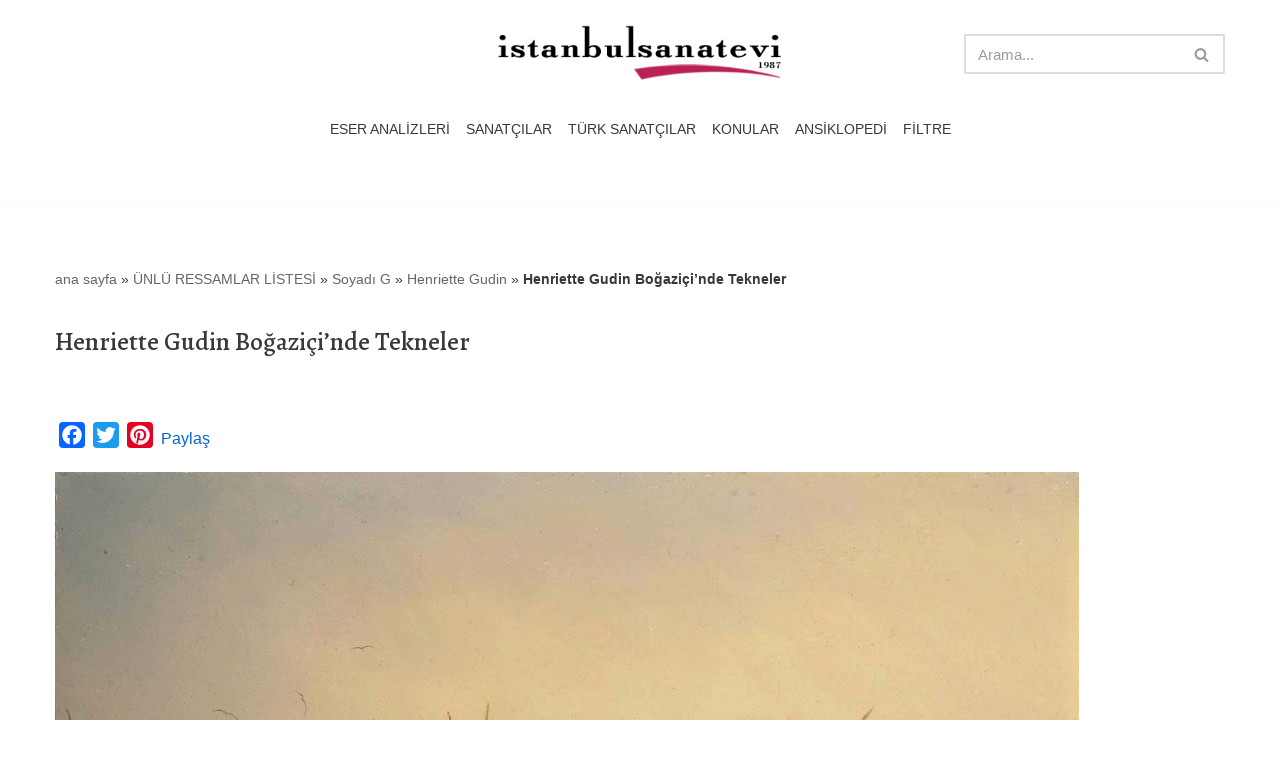

--- FILE ---
content_type: text/html; charset=UTF-8
request_url: https://www.istanbulsanatevi.com/sanatcilar/soyadi-g/gudin-henriette/henriette-gudin-bogazicinde-tekneler/
body_size: 17523
content:
<!DOCTYPE html>
<html lang="tr">

<head>
	
	<meta charset="UTF-8">
	<meta name="viewport" content="width=device-width, initial-scale=1, minimum-scale=1">
	<link rel="profile" href="https://gmpg.org/xfn/11">
		<meta name='robots' content='index, follow, max-image-preview:large, max-snippet:-1, max-video-preview:-1' />
	<style>img:is([sizes="auto" i], [sizes^="auto," i]) { contain-intrinsic-size: 3000px 1500px }</style>
	
	<!-- This site is optimized with the Yoast SEO plugin v26.2 - https://yoast.com/wordpress/plugins/seo/ -->
	<title>Henriette Gudin Boğaziçi&#039;nde Tekneler - İstanbul Sanat Evi</title>
	<meta name="description" content="Henriette Gudin Boğaziçi&#039;nde Tekneler tablosu, Tarih: 1850, Yer: Özel Koleksiyon, Teknik. Tuval üzeri yağlı boya. Bu eserin resim tuvali" />
	<link rel="canonical" href="https://www.istanbulsanatevi.com/sanatcilar/soyadi-g/gudin-henriette/henriette-gudin-bogazicinde-tekneler/" />
	<meta property="og:locale" content="tr_TR" />
	<meta property="og:type" content="article" />
	<meta property="og:title" content="Henriette Gudin Boğaziçi&#039;nde Tekneler - İstanbul Sanat Evi" />
	<meta property="og:description" content="Henriette Gudin Boğaziçi&#039;nde Tekneler tablosu, Tarih: 1850, Yer: Özel Koleksiyon, Teknik. Tuval üzeri yağlı boya. Bu eserin resim tuvali" />
	<meta property="og:url" content="https://www.istanbulsanatevi.com/sanatcilar/soyadi-g/gudin-henriette/henriette-gudin-bogazicinde-tekneler/" />
	<meta property="og:site_name" content="İstanbul Sanat Evi" />
	<meta property="article:publisher" content="https://www.facebook.com/istanbulsanatevipr/" />
	<meta property="article:published_time" content="2018-10-15T07:38:41+00:00" />
	<meta property="article:modified_time" content="2020-12-13T18:21:59+00:00" />
	<meta property="og:image" content="https://www.istanbulsanatevi.com/wp-content/uploads/2018/10/henriette-gudin-bogazicinde-tekneler-ft.jpg" />
	<meta property="og:image:width" content="450" />
	<meta property="og:image:height" content="450" />
	<meta property="og:image:type" content="image/jpeg" />
	<meta name="author" content="editor" />
	<meta name="twitter:label1" content="Yazan:" />
	<meta name="twitter:data1" content="editor" />
	<meta name="twitter:label2" content="Tahmini okuma süresi" />
	<meta name="twitter:data2" content="2 dakika" />
	<script type="application/ld+json" class="yoast-schema-graph">{"@context":"https://schema.org","@graph":[{"@type":"Article","@id":"https://www.istanbulsanatevi.com/sanatcilar/soyadi-g/gudin-henriette/henriette-gudin-bogazicinde-tekneler/#article","isPartOf":{"@id":"https://www.istanbulsanatevi.com/sanatcilar/soyadi-g/gudin-henriette/henriette-gudin-bogazicinde-tekneler/"},"author":{"name":"editor","@id":"https://www.istanbulsanatevi.com/#/schema/person/f853ab231a478533d8117212351239cb"},"headline":"Henriette Gudin Boğaziçi&#8217;nde Tekneler","datePublished":"2018-10-15T07:38:41+00:00","dateModified":"2020-12-13T18:21:59+00:00","mainEntityOfPage":{"@id":"https://www.istanbulsanatevi.com/sanatcilar/soyadi-g/gudin-henriette/henriette-gudin-bogazicinde-tekneler/"},"wordCount":417,"publisher":{"@id":"https://www.istanbulsanatevi.com/#organization"},"image":{"@id":"https://www.istanbulsanatevi.com/sanatcilar/soyadi-g/gudin-henriette/henriette-gudin-bogazicinde-tekneler/#primaryimage"},"thumbnailUrl":"https://www.istanbulsanatevi.com/wp-content/uploads/2018/10/henriette-gudin-bogazicinde-tekneler-ft.jpg","articleSection":["1851 - 1875 yılları eserleri","Henriette Gudin","İstanbul Tabloları","Pastel Tonlar","Yağlı Boya"],"inLanguage":"tr"},{"@type":"WebPage","@id":"https://www.istanbulsanatevi.com/sanatcilar/soyadi-g/gudin-henriette/henriette-gudin-bogazicinde-tekneler/","url":"https://www.istanbulsanatevi.com/sanatcilar/soyadi-g/gudin-henriette/henriette-gudin-bogazicinde-tekneler/","name":"Henriette Gudin Boğaziçi'nde Tekneler - İstanbul Sanat Evi","isPartOf":{"@id":"https://www.istanbulsanatevi.com/#website"},"primaryImageOfPage":{"@id":"https://www.istanbulsanatevi.com/sanatcilar/soyadi-g/gudin-henriette/henriette-gudin-bogazicinde-tekneler/#primaryimage"},"image":{"@id":"https://www.istanbulsanatevi.com/sanatcilar/soyadi-g/gudin-henriette/henriette-gudin-bogazicinde-tekneler/#primaryimage"},"thumbnailUrl":"https://www.istanbulsanatevi.com/wp-content/uploads/2018/10/henriette-gudin-bogazicinde-tekneler-ft.jpg","datePublished":"2018-10-15T07:38:41+00:00","dateModified":"2020-12-13T18:21:59+00:00","description":"Henriette Gudin Boğaziçi'nde Tekneler tablosu, Tarih: 1850, Yer: Özel Koleksiyon, Teknik. Tuval üzeri yağlı boya. Bu eserin resim tuvali","breadcrumb":{"@id":"https://www.istanbulsanatevi.com/sanatcilar/soyadi-g/gudin-henriette/henriette-gudin-bogazicinde-tekneler/#breadcrumb"},"inLanguage":"tr","potentialAction":[{"@type":"ReadAction","target":["https://www.istanbulsanatevi.com/sanatcilar/soyadi-g/gudin-henriette/henriette-gudin-bogazicinde-tekneler/"]}]},{"@type":"ImageObject","inLanguage":"tr","@id":"https://www.istanbulsanatevi.com/sanatcilar/soyadi-g/gudin-henriette/henriette-gudin-bogazicinde-tekneler/#primaryimage","url":"https://www.istanbulsanatevi.com/wp-content/uploads/2018/10/henriette-gudin-bogazicinde-tekneler-ft.jpg","contentUrl":"https://www.istanbulsanatevi.com/wp-content/uploads/2018/10/henriette-gudin-bogazicinde-tekneler-ft.jpg","width":450,"height":450,"caption":"Henriette Gudin Boğaziçi'nde Tekneler"},{"@type":"BreadcrumbList","@id":"https://www.istanbulsanatevi.com/sanatcilar/soyadi-g/gudin-henriette/henriette-gudin-bogazicinde-tekneler/#breadcrumb","itemListElement":[{"@type":"ListItem","position":1,"name":"ana sayfa","item":"https://www.istanbulsanatevi.com/"},{"@type":"ListItem","position":2,"name":"ÜNLÜ RESSAMLAR LİSTESİ","item":"https://www.istanbulsanatevi.com/category/sanatcilar/"},{"@type":"ListItem","position":3,"name":"Soyadı G","item":"https://www.istanbulsanatevi.com/category/sanatcilar/soyadi-g/"},{"@type":"ListItem","position":4,"name":"Henriette Gudin","item":"https://www.istanbulsanatevi.com/category/sanatcilar/soyadi-g/gudin-henriette/"},{"@type":"ListItem","position":5,"name":"Henriette Gudin Boğaziçi&#8217;nde Tekneler"}]},{"@type":"WebSite","@id":"https://www.istanbulsanatevi.com/#website","url":"https://www.istanbulsanatevi.com/","name":"İstanbul Sanat Evi","description":"Türkiye&#039;nin sanat gündemi ve sanat ansiklopedisi","publisher":{"@id":"https://www.istanbulsanatevi.com/#organization"},"potentialAction":[{"@type":"SearchAction","target":{"@type":"EntryPoint","urlTemplate":"https://www.istanbulsanatevi.com/?s={search_term_string}"},"query-input":{"@type":"PropertyValueSpecification","valueRequired":true,"valueName":"search_term_string"}}],"inLanguage":"tr"},{"@type":"Organization","@id":"https://www.istanbulsanatevi.com/#organization","name":"istanbul sanat evi","url":"https://www.istanbulsanatevi.com/","logo":{"@type":"ImageObject","inLanguage":"tr","@id":"https://www.istanbulsanatevi.com/#/schema/logo/image/","url":"https://www.istanbulsanatevi.com/wp-content/uploads/2018/08/istanbul-sanat-evi-logo-2018-08.png","contentUrl":"https://www.istanbulsanatevi.com/wp-content/uploads/2018/08/istanbul-sanat-evi-logo-2018-08.png","width":600,"height":127,"caption":"istanbul sanat evi"},"image":{"@id":"https://www.istanbulsanatevi.com/#/schema/logo/image/"},"sameAs":["https://www.facebook.com/istanbulsanatevipr/","https://x.com/istanbulsanat","http://istanbulsanatevi","https://tr.pinterest.com/istanbulsanatpr/","https://www.youtube.com/user/istanbulsanatevi/videos"]},{"@type":"Person","@id":"https://www.istanbulsanatevi.com/#/schema/person/f853ab231a478533d8117212351239cb","name":"editor"}]}</script>
	<!-- / Yoast SEO plugin. -->


<link rel='dns-prefetch' href='//static.addtoany.com' />
<link rel='dns-prefetch' href='//fonts.googleapis.com' />
<link rel="alternate" type="application/rss+xml" title="İstanbul Sanat Evi &raquo; akışı" href="https://www.istanbulsanatevi.com/feed/" />
<link rel="alternate" type="application/rss+xml" title="İstanbul Sanat Evi &raquo; yorum akışı" href="https://www.istanbulsanatevi.com/comments/feed/" />
<script type="3b9794ff56c95871dc8cb22b-text/javascript">
window._wpemojiSettings = {"baseUrl":"https:\/\/s.w.org\/images\/core\/emoji\/16.0.1\/72x72\/","ext":".png","svgUrl":"https:\/\/s.w.org\/images\/core\/emoji\/16.0.1\/svg\/","svgExt":".svg","source":{"concatemoji":"https:\/\/www.istanbulsanatevi.com\/wp-includes\/js\/wp-emoji-release.min.js?ver=6.8.3"}};
/*! This file is auto-generated */
!function(s,n){var o,i,e;function c(e){try{var t={supportTests:e,timestamp:(new Date).valueOf()};sessionStorage.setItem(o,JSON.stringify(t))}catch(e){}}function p(e,t,n){e.clearRect(0,0,e.canvas.width,e.canvas.height),e.fillText(t,0,0);var t=new Uint32Array(e.getImageData(0,0,e.canvas.width,e.canvas.height).data),a=(e.clearRect(0,0,e.canvas.width,e.canvas.height),e.fillText(n,0,0),new Uint32Array(e.getImageData(0,0,e.canvas.width,e.canvas.height).data));return t.every(function(e,t){return e===a[t]})}function u(e,t){e.clearRect(0,0,e.canvas.width,e.canvas.height),e.fillText(t,0,0);for(var n=e.getImageData(16,16,1,1),a=0;a<n.data.length;a++)if(0!==n.data[a])return!1;return!0}function f(e,t,n,a){switch(t){case"flag":return n(e,"\ud83c\udff3\ufe0f\u200d\u26a7\ufe0f","\ud83c\udff3\ufe0f\u200b\u26a7\ufe0f")?!1:!n(e,"\ud83c\udde8\ud83c\uddf6","\ud83c\udde8\u200b\ud83c\uddf6")&&!n(e,"\ud83c\udff4\udb40\udc67\udb40\udc62\udb40\udc65\udb40\udc6e\udb40\udc67\udb40\udc7f","\ud83c\udff4\u200b\udb40\udc67\u200b\udb40\udc62\u200b\udb40\udc65\u200b\udb40\udc6e\u200b\udb40\udc67\u200b\udb40\udc7f");case"emoji":return!a(e,"\ud83e\udedf")}return!1}function g(e,t,n,a){var r="undefined"!=typeof WorkerGlobalScope&&self instanceof WorkerGlobalScope?new OffscreenCanvas(300,150):s.createElement("canvas"),o=r.getContext("2d",{willReadFrequently:!0}),i=(o.textBaseline="top",o.font="600 32px Arial",{});return e.forEach(function(e){i[e]=t(o,e,n,a)}),i}function t(e){var t=s.createElement("script");t.src=e,t.defer=!0,s.head.appendChild(t)}"undefined"!=typeof Promise&&(o="wpEmojiSettingsSupports",i=["flag","emoji"],n.supports={everything:!0,everythingExceptFlag:!0},e=new Promise(function(e){s.addEventListener("DOMContentLoaded",e,{once:!0})}),new Promise(function(t){var n=function(){try{var e=JSON.parse(sessionStorage.getItem(o));if("object"==typeof e&&"number"==typeof e.timestamp&&(new Date).valueOf()<e.timestamp+604800&&"object"==typeof e.supportTests)return e.supportTests}catch(e){}return null}();if(!n){if("undefined"!=typeof Worker&&"undefined"!=typeof OffscreenCanvas&&"undefined"!=typeof URL&&URL.createObjectURL&&"undefined"!=typeof Blob)try{var e="postMessage("+g.toString()+"("+[JSON.stringify(i),f.toString(),p.toString(),u.toString()].join(",")+"));",a=new Blob([e],{type:"text/javascript"}),r=new Worker(URL.createObjectURL(a),{name:"wpTestEmojiSupports"});return void(r.onmessage=function(e){c(n=e.data),r.terminate(),t(n)})}catch(e){}c(n=g(i,f,p,u))}t(n)}).then(function(e){for(var t in e)n.supports[t]=e[t],n.supports.everything=n.supports.everything&&n.supports[t],"flag"!==t&&(n.supports.everythingExceptFlag=n.supports.everythingExceptFlag&&n.supports[t]);n.supports.everythingExceptFlag=n.supports.everythingExceptFlag&&!n.supports.flag,n.DOMReady=!1,n.readyCallback=function(){n.DOMReady=!0}}).then(function(){return e}).then(function(){var e;n.supports.everything||(n.readyCallback(),(e=n.source||{}).concatemoji?t(e.concatemoji):e.wpemoji&&e.twemoji&&(t(e.twemoji),t(e.wpemoji)))}))}((window,document),window._wpemojiSettings);
</script>
<link rel='stylesheet' id='pt-cv-public-style-css' href='https://www.istanbulsanatevi.com/wp-content/plugins/content-views-query-and-display-post-page/public/assets/css/cv.css?ver=4.2' media='all' />
<style id='wp-emoji-styles-inline-css'>

	img.wp-smiley, img.emoji {
		display: inline !important;
		border: none !important;
		box-shadow: none !important;
		height: 1em !important;
		width: 1em !important;
		margin: 0 0.07em !important;
		vertical-align: -0.1em !important;
		background: none !important;
		padding: 0 !important;
	}
</style>
<link rel='stylesheet' id='wp-block-library-css' href='https://www.istanbulsanatevi.com/wp-includes/css/dist/block-library/style.min.css?ver=6.8.3' media='all' />
<style id='classic-theme-styles-inline-css'>
/*! This file is auto-generated */
.wp-block-button__link{color:#fff;background-color:#32373c;border-radius:9999px;box-shadow:none;text-decoration:none;padding:calc(.667em + 2px) calc(1.333em + 2px);font-size:1.125em}.wp-block-file__button{background:#32373c;color:#fff;text-decoration:none}
</style>
<style id='global-styles-inline-css'>
:root{--wp--preset--aspect-ratio--square: 1;--wp--preset--aspect-ratio--4-3: 4/3;--wp--preset--aspect-ratio--3-4: 3/4;--wp--preset--aspect-ratio--3-2: 3/2;--wp--preset--aspect-ratio--2-3: 2/3;--wp--preset--aspect-ratio--16-9: 16/9;--wp--preset--aspect-ratio--9-16: 9/16;--wp--preset--color--black: #000000;--wp--preset--color--cyan-bluish-gray: #abb8c3;--wp--preset--color--white: #ffffff;--wp--preset--color--pale-pink: #f78da7;--wp--preset--color--vivid-red: #cf2e2e;--wp--preset--color--luminous-vivid-orange: #ff6900;--wp--preset--color--luminous-vivid-amber: #fcb900;--wp--preset--color--light-green-cyan: #7bdcb5;--wp--preset--color--vivid-green-cyan: #00d084;--wp--preset--color--pale-cyan-blue: #8ed1fc;--wp--preset--color--vivid-cyan-blue: #0693e3;--wp--preset--color--vivid-purple: #9b51e0;--wp--preset--color--neve-link-color: var(--nv-primary-accent);--wp--preset--color--neve-link-hover-color: var(--nv-secondary-accent);--wp--preset--color--nv-site-bg: var(--nv-site-bg);--wp--preset--color--nv-light-bg: var(--nv-light-bg);--wp--preset--color--nv-dark-bg: var(--nv-dark-bg);--wp--preset--color--neve-text-color: var(--nv-text-color);--wp--preset--color--nv-text-dark-bg: var(--nv-text-dark-bg);--wp--preset--color--nv-c-1: var(--nv-c-1);--wp--preset--color--nv-c-2: var(--nv-c-2);--wp--preset--gradient--vivid-cyan-blue-to-vivid-purple: linear-gradient(135deg,rgba(6,147,227,1) 0%,rgb(155,81,224) 100%);--wp--preset--gradient--light-green-cyan-to-vivid-green-cyan: linear-gradient(135deg,rgb(122,220,180) 0%,rgb(0,208,130) 100%);--wp--preset--gradient--luminous-vivid-amber-to-luminous-vivid-orange: linear-gradient(135deg,rgba(252,185,0,1) 0%,rgba(255,105,0,1) 100%);--wp--preset--gradient--luminous-vivid-orange-to-vivid-red: linear-gradient(135deg,rgba(255,105,0,1) 0%,rgb(207,46,46) 100%);--wp--preset--gradient--very-light-gray-to-cyan-bluish-gray: linear-gradient(135deg,rgb(238,238,238) 0%,rgb(169,184,195) 100%);--wp--preset--gradient--cool-to-warm-spectrum: linear-gradient(135deg,rgb(74,234,220) 0%,rgb(151,120,209) 20%,rgb(207,42,186) 40%,rgb(238,44,130) 60%,rgb(251,105,98) 80%,rgb(254,248,76) 100%);--wp--preset--gradient--blush-light-purple: linear-gradient(135deg,rgb(255,206,236) 0%,rgb(152,150,240) 100%);--wp--preset--gradient--blush-bordeaux: linear-gradient(135deg,rgb(254,205,165) 0%,rgb(254,45,45) 50%,rgb(107,0,62) 100%);--wp--preset--gradient--luminous-dusk: linear-gradient(135deg,rgb(255,203,112) 0%,rgb(199,81,192) 50%,rgb(65,88,208) 100%);--wp--preset--gradient--pale-ocean: linear-gradient(135deg,rgb(255,245,203) 0%,rgb(182,227,212) 50%,rgb(51,167,181) 100%);--wp--preset--gradient--electric-grass: linear-gradient(135deg,rgb(202,248,128) 0%,rgb(113,206,126) 100%);--wp--preset--gradient--midnight: linear-gradient(135deg,rgb(2,3,129) 0%,rgb(40,116,252) 100%);--wp--preset--font-size--small: 13px;--wp--preset--font-size--medium: 20px;--wp--preset--font-size--large: 36px;--wp--preset--font-size--x-large: 42px;--wp--preset--spacing--20: 0.44rem;--wp--preset--spacing--30: 0.67rem;--wp--preset--spacing--40: 1rem;--wp--preset--spacing--50: 1.5rem;--wp--preset--spacing--60: 2.25rem;--wp--preset--spacing--70: 3.38rem;--wp--preset--spacing--80: 5.06rem;--wp--preset--shadow--natural: 6px 6px 9px rgba(0, 0, 0, 0.2);--wp--preset--shadow--deep: 12px 12px 50px rgba(0, 0, 0, 0.4);--wp--preset--shadow--sharp: 6px 6px 0px rgba(0, 0, 0, 0.2);--wp--preset--shadow--outlined: 6px 6px 0px -3px rgba(255, 255, 255, 1), 6px 6px rgba(0, 0, 0, 1);--wp--preset--shadow--crisp: 6px 6px 0px rgba(0, 0, 0, 1);}:where(.is-layout-flex){gap: 0.5em;}:where(.is-layout-grid){gap: 0.5em;}body .is-layout-flex{display: flex;}.is-layout-flex{flex-wrap: wrap;align-items: center;}.is-layout-flex > :is(*, div){margin: 0;}body .is-layout-grid{display: grid;}.is-layout-grid > :is(*, div){margin: 0;}:where(.wp-block-columns.is-layout-flex){gap: 2em;}:where(.wp-block-columns.is-layout-grid){gap: 2em;}:where(.wp-block-post-template.is-layout-flex){gap: 1.25em;}:where(.wp-block-post-template.is-layout-grid){gap: 1.25em;}.has-black-color{color: var(--wp--preset--color--black) !important;}.has-cyan-bluish-gray-color{color: var(--wp--preset--color--cyan-bluish-gray) !important;}.has-white-color{color: var(--wp--preset--color--white) !important;}.has-pale-pink-color{color: var(--wp--preset--color--pale-pink) !important;}.has-vivid-red-color{color: var(--wp--preset--color--vivid-red) !important;}.has-luminous-vivid-orange-color{color: var(--wp--preset--color--luminous-vivid-orange) !important;}.has-luminous-vivid-amber-color{color: var(--wp--preset--color--luminous-vivid-amber) !important;}.has-light-green-cyan-color{color: var(--wp--preset--color--light-green-cyan) !important;}.has-vivid-green-cyan-color{color: var(--wp--preset--color--vivid-green-cyan) !important;}.has-pale-cyan-blue-color{color: var(--wp--preset--color--pale-cyan-blue) !important;}.has-vivid-cyan-blue-color{color: var(--wp--preset--color--vivid-cyan-blue) !important;}.has-vivid-purple-color{color: var(--wp--preset--color--vivid-purple) !important;}.has-neve-link-color-color{color: var(--wp--preset--color--neve-link-color) !important;}.has-neve-link-hover-color-color{color: var(--wp--preset--color--neve-link-hover-color) !important;}.has-nv-site-bg-color{color: var(--wp--preset--color--nv-site-bg) !important;}.has-nv-light-bg-color{color: var(--wp--preset--color--nv-light-bg) !important;}.has-nv-dark-bg-color{color: var(--wp--preset--color--nv-dark-bg) !important;}.has-neve-text-color-color{color: var(--wp--preset--color--neve-text-color) !important;}.has-nv-text-dark-bg-color{color: var(--wp--preset--color--nv-text-dark-bg) !important;}.has-nv-c-1-color{color: var(--wp--preset--color--nv-c-1) !important;}.has-nv-c-2-color{color: var(--wp--preset--color--nv-c-2) !important;}.has-black-background-color{background-color: var(--wp--preset--color--black) !important;}.has-cyan-bluish-gray-background-color{background-color: var(--wp--preset--color--cyan-bluish-gray) !important;}.has-white-background-color{background-color: var(--wp--preset--color--white) !important;}.has-pale-pink-background-color{background-color: var(--wp--preset--color--pale-pink) !important;}.has-vivid-red-background-color{background-color: var(--wp--preset--color--vivid-red) !important;}.has-luminous-vivid-orange-background-color{background-color: var(--wp--preset--color--luminous-vivid-orange) !important;}.has-luminous-vivid-amber-background-color{background-color: var(--wp--preset--color--luminous-vivid-amber) !important;}.has-light-green-cyan-background-color{background-color: var(--wp--preset--color--light-green-cyan) !important;}.has-vivid-green-cyan-background-color{background-color: var(--wp--preset--color--vivid-green-cyan) !important;}.has-pale-cyan-blue-background-color{background-color: var(--wp--preset--color--pale-cyan-blue) !important;}.has-vivid-cyan-blue-background-color{background-color: var(--wp--preset--color--vivid-cyan-blue) !important;}.has-vivid-purple-background-color{background-color: var(--wp--preset--color--vivid-purple) !important;}.has-neve-link-color-background-color{background-color: var(--wp--preset--color--neve-link-color) !important;}.has-neve-link-hover-color-background-color{background-color: var(--wp--preset--color--neve-link-hover-color) !important;}.has-nv-site-bg-background-color{background-color: var(--wp--preset--color--nv-site-bg) !important;}.has-nv-light-bg-background-color{background-color: var(--wp--preset--color--nv-light-bg) !important;}.has-nv-dark-bg-background-color{background-color: var(--wp--preset--color--nv-dark-bg) !important;}.has-neve-text-color-background-color{background-color: var(--wp--preset--color--neve-text-color) !important;}.has-nv-text-dark-bg-background-color{background-color: var(--wp--preset--color--nv-text-dark-bg) !important;}.has-nv-c-1-background-color{background-color: var(--wp--preset--color--nv-c-1) !important;}.has-nv-c-2-background-color{background-color: var(--wp--preset--color--nv-c-2) !important;}.has-black-border-color{border-color: var(--wp--preset--color--black) !important;}.has-cyan-bluish-gray-border-color{border-color: var(--wp--preset--color--cyan-bluish-gray) !important;}.has-white-border-color{border-color: var(--wp--preset--color--white) !important;}.has-pale-pink-border-color{border-color: var(--wp--preset--color--pale-pink) !important;}.has-vivid-red-border-color{border-color: var(--wp--preset--color--vivid-red) !important;}.has-luminous-vivid-orange-border-color{border-color: var(--wp--preset--color--luminous-vivid-orange) !important;}.has-luminous-vivid-amber-border-color{border-color: var(--wp--preset--color--luminous-vivid-amber) !important;}.has-light-green-cyan-border-color{border-color: var(--wp--preset--color--light-green-cyan) !important;}.has-vivid-green-cyan-border-color{border-color: var(--wp--preset--color--vivid-green-cyan) !important;}.has-pale-cyan-blue-border-color{border-color: var(--wp--preset--color--pale-cyan-blue) !important;}.has-vivid-cyan-blue-border-color{border-color: var(--wp--preset--color--vivid-cyan-blue) !important;}.has-vivid-purple-border-color{border-color: var(--wp--preset--color--vivid-purple) !important;}.has-neve-link-color-border-color{border-color: var(--wp--preset--color--neve-link-color) !important;}.has-neve-link-hover-color-border-color{border-color: var(--wp--preset--color--neve-link-hover-color) !important;}.has-nv-site-bg-border-color{border-color: var(--wp--preset--color--nv-site-bg) !important;}.has-nv-light-bg-border-color{border-color: var(--wp--preset--color--nv-light-bg) !important;}.has-nv-dark-bg-border-color{border-color: var(--wp--preset--color--nv-dark-bg) !important;}.has-neve-text-color-border-color{border-color: var(--wp--preset--color--neve-text-color) !important;}.has-nv-text-dark-bg-border-color{border-color: var(--wp--preset--color--nv-text-dark-bg) !important;}.has-nv-c-1-border-color{border-color: var(--wp--preset--color--nv-c-1) !important;}.has-nv-c-2-border-color{border-color: var(--wp--preset--color--nv-c-2) !important;}.has-vivid-cyan-blue-to-vivid-purple-gradient-background{background: var(--wp--preset--gradient--vivid-cyan-blue-to-vivid-purple) !important;}.has-light-green-cyan-to-vivid-green-cyan-gradient-background{background: var(--wp--preset--gradient--light-green-cyan-to-vivid-green-cyan) !important;}.has-luminous-vivid-amber-to-luminous-vivid-orange-gradient-background{background: var(--wp--preset--gradient--luminous-vivid-amber-to-luminous-vivid-orange) !important;}.has-luminous-vivid-orange-to-vivid-red-gradient-background{background: var(--wp--preset--gradient--luminous-vivid-orange-to-vivid-red) !important;}.has-very-light-gray-to-cyan-bluish-gray-gradient-background{background: var(--wp--preset--gradient--very-light-gray-to-cyan-bluish-gray) !important;}.has-cool-to-warm-spectrum-gradient-background{background: var(--wp--preset--gradient--cool-to-warm-spectrum) !important;}.has-blush-light-purple-gradient-background{background: var(--wp--preset--gradient--blush-light-purple) !important;}.has-blush-bordeaux-gradient-background{background: var(--wp--preset--gradient--blush-bordeaux) !important;}.has-luminous-dusk-gradient-background{background: var(--wp--preset--gradient--luminous-dusk) !important;}.has-pale-ocean-gradient-background{background: var(--wp--preset--gradient--pale-ocean) !important;}.has-electric-grass-gradient-background{background: var(--wp--preset--gradient--electric-grass) !important;}.has-midnight-gradient-background{background: var(--wp--preset--gradient--midnight) !important;}.has-small-font-size{font-size: var(--wp--preset--font-size--small) !important;}.has-medium-font-size{font-size: var(--wp--preset--font-size--medium) !important;}.has-large-font-size{font-size: var(--wp--preset--font-size--large) !important;}.has-x-large-font-size{font-size: var(--wp--preset--font-size--x-large) !important;}
:where(.wp-block-post-template.is-layout-flex){gap: 1.25em;}:where(.wp-block-post-template.is-layout-grid){gap: 1.25em;}
:where(.wp-block-columns.is-layout-flex){gap: 2em;}:where(.wp-block-columns.is-layout-grid){gap: 2em;}
:root :where(.wp-block-pullquote){font-size: 1.5em;line-height: 1.6;}
</style>
<link rel='stylesheet' id='contact-form-7-css' href='https://www.istanbulsanatevi.com/wp-content/plugins/contact-form-7/includes/css/styles.css?ver=6.1.3' media='all' />
<link rel='stylesheet' id='df-shortcodes-style-css' href='https://www.istanbulsanatevi.com/wp-content/plugins/df-shortcodes/css/shortcodes.css?ver=25042014' media='all' />
<link rel='stylesheet' id='responsive-lightbox-magnific-css' href='https://www.istanbulsanatevi.com/wp-content/plugins/responsive-lightbox/assets/magnific/magnific-popup.min.css?ver=1.2.0' media='all' />
<link rel='stylesheet' id='neve-style-css' href='https://www.istanbulsanatevi.com/wp-content/themes/neve/style-main-new.min.css?ver=4.1.4' media='all' />
<style id='neve-style-inline-css'>
.is-menu-sidebar .header-menu-sidebar { visibility: visible; }.is-menu-sidebar.menu_sidebar_slide_left .header-menu-sidebar { transform: translate3d(0, 0, 0); left: 0; }.is-menu-sidebar.menu_sidebar_slide_right .header-menu-sidebar { transform: translate3d(0, 0, 0); right: 0; }.is-menu-sidebar.menu_sidebar_pull_right .header-menu-sidebar, .is-menu-sidebar.menu_sidebar_pull_left .header-menu-sidebar { transform: translateX(0); }.is-menu-sidebar.menu_sidebar_dropdown .header-menu-sidebar { height: auto; }.is-menu-sidebar.menu_sidebar_dropdown .header-menu-sidebar-inner { max-height: 400px; padding: 20px 0; }.is-menu-sidebar.menu_sidebar_full_canvas .header-menu-sidebar { opacity: 1; }.header-menu-sidebar .menu-item-nav-search:not(.floating) { pointer-events: none; }.header-menu-sidebar .menu-item-nav-search .is-menu-sidebar { pointer-events: unset; }@media screen and (max-width: 960px) { .builder-item.cr .item--inner { --textalign: center; --justify: center; } }
.nv-meta-list li.meta:not(:last-child):after { content:"/" }.nv-meta-list .no-mobile{
			display:none;
		}.nv-meta-list li.last::after{
			content: ""!important;
		}@media (min-width: 769px) {
			.nv-meta-list .no-mobile {
				display: inline-block;
			}
			.nv-meta-list li.last:not(:last-child)::after {
		 		content: "/" !important;
			}
		}
 :root{ --container: 748px;--postwidth:100%; --primarybtnbg: #bf1548; --primarybtnhoverbg: #0366d6; --primarybtncolor: #ffffff; --secondarybtncolor: var(--nv-primary-accent); --primarybtnhovercolor: #ffffff; --secondarybtnhovercolor: var(--nv-primary-accent);--primarybtnborderradius:3px;--secondarybtnborderradius:3px;--secondarybtnborderwidth:3px;--btnpadding:13px 15px;--primarybtnpadding:13px 15px;--secondarybtnpadding:calc(13px - 3px) calc(15px - 3px); --bodyfontfamily: "MS Sans Serif",Geneva,sans-serif; --bodyfontsize: 15px; --bodylineheight: 1.6em; --bodyletterspacing: 0px; --bodyfontweight: 400; --bodytexttransform: none; --headingsfontfamily: Alegreya; --h1fontsize: 1.5em; --h1fontweight: 500; --h1lineheight: 1.6em; --h1letterspacing: 0px; --h1texttransform: none; --h2fontsize: 1.3em; --h2fontweight: 500; --h2lineheight: 1.6em; --h2letterspacing: 0px; --h2texttransform: none; --h3fontsize: 1.1em; --h3fontweight: 500; --h3lineheight: 1.6em; --h3letterspacing: 0px; --h3texttransform: none; --h4fontsize: 1em; --h4fontweight: 500; --h4lineheight: 1.6em; --h4letterspacing: 0px; --h4texttransform: none; --h5fontsize: 0.75em; --h5fontweight: 500; --h5lineheight: 1.6em; --h5letterspacing: 0px; --h5texttransform: none; --h6fontsize: 0.75em; --h6fontweight: 400; --h6lineheight: 1.6em; --h6letterspacing: 0px; --h6texttransform: none;--formfieldborderwidth:2px;--formfieldborderradius:3px; --formfieldbgcolor: var(--nv-site-bg); --formfieldbordercolor: #dddddd; --formfieldcolor: var(--nv-text-color);--formfieldpadding:10px 12px; } .nv-index-posts{ --borderradius:0px; } .has-neve-button-color-color{ color: #bf1548!important; } .has-neve-button-color-background-color{ background-color: #bf1548!important; } .single-post-container .alignfull > [class*="__inner-container"], .single-post-container .alignwide > [class*="__inner-container"]{ max-width:718px } .nv-meta-list{ --avatarsize: 20px; } .single .nv-meta-list{ --avatarsize: 20px; } .blog .blog-entry-title, .archive .blog-entry-title{ --fontweight: none; } .nv-post-cover{ --height: 250px;--padding:40px 15px;--justify: flex-start; --textalign: left; --valign: center; } .nv-post-cover .nv-title-meta-wrap, .nv-page-title-wrap, .entry-header{ --textalign: left; } .nv-is-boxed.nv-title-meta-wrap{ --padding:40px 15px; --bgcolor: var(--nv-dark-bg); } .nv-overlay{ --opacity: 50; --blendmode: normal; } .nv-is-boxed.nv-comments-wrap{ --padding:20px; } .nv-is-boxed.comment-respond{ --padding:20px; } .single:not(.single-product), .page{ --c-vspace:0 0 0 0;; } .global-styled{ --bgcolor: var(--nv-site-bg); } .header-top{ --rowbcolor: var(--nv-light-bg); --color: var(--nv-text-color); --bgcolor: var(--nv-site-bg); } .header-main{ --rowbcolor: var(--nv-light-bg); --color: var(--nv-text-color); --bgcolor: var(--nv-site-bg); } .header-bottom{ --rowbcolor: var(--nv-light-bg); --color: var(--nv-text-color); --bgcolor: var(--nv-site-bg); } .builder-item--logo{ --maxwidth: 180px; --fs: 24px;--padding:10px 0;--margin:0; --textalign: left;--justify: flex-start; } .builder-item--primary-menu{ --hovercolor: var(--nv-secondary-accent); --hovertextcolor: var(--nv-text-color); --activecolor: var(--nv-primary-accent); --spacing: 20px; --height: 25px;--padding:0;--margin:0; --fontsize: 14px; --lineheight: 1.6em; --letterspacing: 0px; --fontweight: 500; --texttransform: none; --iconsize: 14px; } .hfg-is-group.has-primary-menu .inherit-ff{ --inheritedfw: 500; } .builder-item--custom_html{ --padding:0;--margin:0; --fontsize: 1em; --lineheight: 1.6; --letterspacing: 0px; --fontweight: 500; --texttransform: none; --iconsize: 1em; --textalign: left;--justify: flex-start; } .builder-item--header_search{ --height: 40px;--formfieldborderwidth:2px;--formfieldborderradius:2px;--padding:0;--margin:0; } .footer-top-inner .row{ grid-template-columns:1fr; --valign: flex-start; } .footer-top{ --rowbcolor: var(--nv-light-bg); --color: var(--nv-text-color); --bgcolor: var(--nv-site-bg); } .footer-main-inner .row{ grid-template-columns:1fr 1fr 1fr; --valign: flex-start; } .footer-main{ --rowbcolor: var(--nv-light-bg); --color: var(--nv-text-color); --bgcolor: var(--nv-site-bg); } .footer-bottom-inner .row{ grid-template-columns:1fr; --valign: flex-start; } .footer-bottom{ --rowbcolor: var(--nv-light-bg); --color: #f7f7f7; } @media(min-width: 576px){ :root{ --container: 992px;--postwidth:50%;--btnpadding:13px 15px;--primarybtnpadding:13px 15px;--secondarybtnpadding:calc(13px - 3px) calc(15px - 3px); --bodyfontsize: 16px; --bodylineheight: 1.6em; --bodyletterspacing: 0px; --h1fontsize: 1.5em; --h1lineheight: 1.6em; --h1letterspacing: 0px; --h2fontsize: 1.3em; --h2lineheight: 1.6em; --h2letterspacing: 0px; --h3fontsize: 1.1em; --h3lineheight: 1.6em; --h3letterspacing: 0px; --h4fontsize: 1em; --h4lineheight: 1.6em; --h4letterspacing: 0px; --h5fontsize: 0.75em; --h5lineheight: 1.6em; --h5letterspacing: 0px; --h6fontsize: 0.75em; --h6lineheight: 1.6em; --h6letterspacing: 0px; } .single-post-container .alignfull > [class*="__inner-container"], .single-post-container .alignwide > [class*="__inner-container"]{ max-width:962px } .nv-meta-list{ --avatarsize: 20px; } .single .nv-meta-list{ --avatarsize: 20px; } .nv-post-cover{ --height: 320px;--padding:60px 30px;--justify: flex-start; --textalign: left; --valign: center; } .nv-post-cover .nv-title-meta-wrap, .nv-page-title-wrap, .entry-header{ --textalign: left; } .nv-is-boxed.nv-title-meta-wrap{ --padding:60px 30px; } .nv-is-boxed.nv-comments-wrap{ --padding:30px; } .nv-is-boxed.comment-respond{ --padding:30px; } .single:not(.single-product), .page{ --c-vspace:0 0 0 0;; } .builder-item--logo{ --maxwidth: 300px; --fs: 24px;--padding:10px 0;--margin:0; --textalign: center;--justify: center; } .builder-item--primary-menu{ --spacing: 20px; --height: 25px;--padding:0;--margin:0; --fontsize: 1em; --lineheight: 1.6em; --letterspacing: 0px; --iconsize: 1em; } .builder-item--custom_html{ --padding:0;--margin:0; --fontsize: 1em; --lineheight: 1.6; --letterspacing: 0px; --iconsize: 1em; --textalign: left;--justify: flex-start; } .builder-item--header_search{ --height: 40px;--formfieldborderwidth:2px;--formfieldborderradius:2px;--padding:0;--margin:0; } }@media(min-width: 960px){ :root{ --container: 1200px;--postwidth:25%;--btnpadding:13px 15px;--primarybtnpadding:13px 15px;--secondarybtnpadding:calc(13px - 3px) calc(15px - 3px); --bodyfontsize: 15px; --bodylineheight: 1.7em; --bodyletterspacing: 0px; --h1fontsize: 1.7em; --h1lineheight: 1.6em; --h1letterspacing: 0px; --h2fontsize: 1.5em; --h2lineheight: 1.6em; --h2letterspacing: 0px; --h3fontsize: 1.3em; --h3lineheight: 1.6em; --h3letterspacing: 0px; --h4fontsize: 1.2em; --h4lineheight: 1.6em; --h4letterspacing: 0px; --h5fontsize: 1em; --h5lineheight: 1.6em; --h5letterspacing: 0px; --h6fontsize: 0.9em; --h6lineheight: 1.5em; --h6letterspacing: 0px; } body:not(.single):not(.archive):not(.blog):not(.search):not(.error404) .neve-main > .container .col, body.post-type-archive-course .neve-main > .container .col, body.post-type-archive-llms_membership .neve-main > .container .col{ max-width: 100%; } body:not(.single):not(.archive):not(.blog):not(.search):not(.error404) .nv-sidebar-wrap, body.post-type-archive-course .nv-sidebar-wrap, body.post-type-archive-llms_membership .nv-sidebar-wrap{ max-width: 0%; } .neve-main > .archive-container .nv-index-posts.col{ max-width: 100%; } .neve-main > .archive-container .nv-sidebar-wrap{ max-width: 0%; } .neve-main > .single-post-container .nv-single-post-wrap.col{ max-width: 100%; } .single-post-container .alignfull > [class*="__inner-container"], .single-post-container .alignwide > [class*="__inner-container"]{ max-width:1170px } .container-fluid.single-post-container .alignfull > [class*="__inner-container"], .container-fluid.single-post-container .alignwide > [class*="__inner-container"]{ max-width:calc(100% + 15px) } .neve-main > .single-post-container .nv-sidebar-wrap{ max-width: 0%; } .nv-meta-list{ --avatarsize: 20px; } .single .nv-meta-list{ --avatarsize: 20px; } .blog .blog-entry-title, .archive .blog-entry-title{ --fontsize: 1.4em; --lineheight: 1.5em; } .nv-post-cover{ --height: 400px;--padding:60px 40px;--justify: flex-start; --textalign: left; --valign: center; } .nv-post-cover .nv-title-meta-wrap, .nv-page-title-wrap, .entry-header{ --textalign: left; } .nv-is-boxed.nv-title-meta-wrap{ --padding:60px 40px; } .nv-is-boxed.nv-comments-wrap{ --padding:40px; } .nv-is-boxed.comment-respond{ --padding:40px; } .single:not(.single-product), .page{ --c-vspace:0 0 0 0;; } .builder-item--logo{ --maxwidth: 300px; --fs: 24px;--padding:10px 0;--margin:0; --textalign: center;--justify: center; } .builder-item--primary-menu{ --spacing: 8px; --height: 25px;--padding:0;--margin:0; --fontsize: 0.9em; --lineheight: 1.6em; --letterspacing: 0px; --iconsize: 0.9em; } .builder-item--custom_html{ --padding:0;--margin:0; --fontsize: 1em; --lineheight: 1.6; --letterspacing: 0px; --iconsize: 1em; --textalign: left;--justify: flex-start; } .builder-item--header_search{ --height: 40px;--formfieldborderwidth:2px;--formfieldborderradius:2px;--padding:0;--margin:0; } }:root{--nv-primary-accent:#0366d6;--nv-secondary-accent:#f66a84;--nv-site-bg:#ffffff;--nv-light-bg:#ededed;--nv-dark-bg:#14171c;--nv-text-color:#393939;--nv-text-dark-bg:#ffffff;--nv-c-1:#77b978;--nv-c-2:#f37262;--nv-fallback-ff:Arial, Helvetica, sans-serif;}
</style>
<link rel='stylesheet' id='addtoany-css' href='https://www.istanbulsanatevi.com/wp-content/plugins/add-to-any/addtoany.min.css?ver=1.16' media='all' />
<link rel='stylesheet' id='neve-google-font-alegreya-css' href='//fonts.googleapis.com/css?family=Alegreya%3A400%2C500&#038;display=swap&#038;ver=4.1.4' media='all' />
<script id="addtoany-core-js-before" type="3b9794ff56c95871dc8cb22b-text/javascript">
window.a2a_config=window.a2a_config||{};a2a_config.callbacks=[];a2a_config.overlays=[];a2a_config.templates={};a2a_localize = {
	Share: "Share",
	Save: "Save",
	Subscribe: "Subscribe",
	Email: "Email",
	Bookmark: "Bookmark",
	ShowAll: "Show all",
	ShowLess: "Show less",
	FindServices: "Find service(s)",
	FindAnyServiceToAddTo: "Instantly find any service to add to",
	PoweredBy: "Powered by",
	ShareViaEmail: "Share via email",
	SubscribeViaEmail: "Subscribe via email",
	BookmarkInYourBrowser: "Bookmark in your browser",
	BookmarkInstructions: "Press Ctrl+D or \u2318+D to bookmark this page",
	AddToYourFavorites: "Add to your favorites",
	SendFromWebOrProgram: "Send from any email address or email program",
	EmailProgram: "Email program",
	More: "More&#8230;",
	ThanksForSharing: "Thanks for sharing!",
	ThanksForFollowing: "Thanks for following!"
};
</script>
<script defer src="https://static.addtoany.com/menu/page.js" id="addtoany-core-js" type="3b9794ff56c95871dc8cb22b-text/javascript"></script>
<script src="https://www.istanbulsanatevi.com/wp-includes/js/jquery/jquery.min.js?ver=3.7.1" id="jquery-core-js" type="3b9794ff56c95871dc8cb22b-text/javascript"></script>
<script src="https://www.istanbulsanatevi.com/wp-includes/js/jquery/jquery-migrate.min.js?ver=3.4.1" id="jquery-migrate-js" type="3b9794ff56c95871dc8cb22b-text/javascript"></script>
<script defer src="https://www.istanbulsanatevi.com/wp-content/plugins/add-to-any/addtoany.min.js?ver=1.1" id="addtoany-jquery-js" type="3b9794ff56c95871dc8cb22b-text/javascript"></script>
<script src="https://www.istanbulsanatevi.com/wp-content/plugins/responsive-lightbox/assets/magnific/jquery.magnific-popup.min.js?ver=1.2.0" id="responsive-lightbox-magnific-js" type="3b9794ff56c95871dc8cb22b-text/javascript"></script>
<script src="https://www.istanbulsanatevi.com/wp-includes/js/underscore.min.js?ver=1.13.7" id="underscore-js" type="3b9794ff56c95871dc8cb22b-text/javascript"></script>
<script src="https://www.istanbulsanatevi.com/wp-content/plugins/responsive-lightbox/assets/infinitescroll/infinite-scroll.pkgd.min.js?ver=4.0.1" id="responsive-lightbox-infinite-scroll-js" type="3b9794ff56c95871dc8cb22b-text/javascript"></script>
<script id="responsive-lightbox-js-before" type="3b9794ff56c95871dc8cb22b-text/javascript">
var rlArgs = {"script":"magnific","selector":"lightbox","customEvents":"","activeGalleries":false,"disableOn":0,"midClick":true,"preloader":true,"closeOnContentClick":true,"closeOnBgClick":true,"closeBtnInside":true,"showCloseBtn":false,"enableEscapeKey":true,"alignTop":false,"fixedContentPos":"auto","fixedBgPos":"auto","autoFocusLast":true,"woocommerce_gallery":false,"ajaxurl":"https:\/\/www.istanbulsanatevi.com\/wp-admin\/admin-ajax.php","nonce":"a8d2a2b34a","preview":false,"postId":1259849,"scriptExtension":false};
</script>
<script src="https://www.istanbulsanatevi.com/wp-content/plugins/responsive-lightbox/js/front.js?ver=2.5.3" id="responsive-lightbox-js" type="3b9794ff56c95871dc8cb22b-text/javascript"></script>
<link rel="https://api.w.org/" href="https://www.istanbulsanatevi.com/wp-json/" /><link rel="alternate" title="JSON" type="application/json" href="https://www.istanbulsanatevi.com/wp-json/wp/v2/posts/1259849" /><link rel="EditURI" type="application/rsd+xml" title="RSD" href="https://www.istanbulsanatevi.com/xmlrpc.php?rsd" />
<meta name="generator" content="WordPress 6.8.3" />
<link rel='shortlink' href='https://www.istanbulsanatevi.com/?p=1259849' />
<link rel="alternate" title="oEmbed (JSON)" type="application/json+oembed" href="https://www.istanbulsanatevi.com/wp-json/oembed/1.0/embed?url=https%3A%2F%2Fwww.istanbulsanatevi.com%2Fsanatcilar%2Fsoyadi-g%2Fgudin-henriette%2Fhenriette-gudin-bogazicinde-tekneler%2F" />
<link rel="alternate" title="oEmbed (XML)" type="text/xml+oembed" href="https://www.istanbulsanatevi.com/wp-json/oembed/1.0/embed?url=https%3A%2F%2Fwww.istanbulsanatevi.com%2Fsanatcilar%2Fsoyadi-g%2Fgudin-henriette%2Fhenriette-gudin-bogazicinde-tekneler%2F&#038;format=xml" />

		<!-- GA Google Analytics @ https://m0n.co/ga -->
		<script async src="https://www.googletagmanager.com/gtag/js?id=G-SJEP8C366H" type="3b9794ff56c95871dc8cb22b-text/javascript"></script>
		<script type="3b9794ff56c95871dc8cb22b-text/javascript">
			window.dataLayer = window.dataLayer || [];
			function gtag(){dataLayer.push(arguments);}
			gtag('js', new Date());
			gtag('config', 'G-SJEP8C366H');
		</script>

	<link rel="icon" href="https://www.istanbulsanatevi.com/wp-content/uploads/2014/12/istanbulsanatevi_icon01b-56x56.jpg" sizes="32x32" />
<link rel="icon" href="https://www.istanbulsanatevi.com/wp-content/uploads/2014/12/istanbulsanatevi_icon01b.jpg" sizes="192x192" />
<link rel="apple-touch-icon" href="https://www.istanbulsanatevi.com/wp-content/uploads/2014/12/istanbulsanatevi_icon01b.jpg" />
<meta name="msapplication-TileImage" content="https://www.istanbulsanatevi.com/wp-content/uploads/2014/12/istanbulsanatevi_icon01b.jpg" />
		<style id="wp-custom-css">
			.pt-cv-readmore {
    color: YOUR_COLOR !important;
    background-color: #4f93e0 !important;
    border: none !important;
}
.pt-cv-wrapper .btn {
    display: none;
}
		</style>
		
	</head>

<body  class="wp-singular post-template-default single single-post postid-1259849 single-format-standard wp-custom-logo wp-theme-neve  nv-blog-grid nv-sidebar-full-width menu_sidebar_slide_left" id="neve_body"  >
<div class="wrapper">
	
	<header class="header"  >
		<a class="neve-skip-link show-on-focus" href="#content" >
			İçeriğe geç		</a>
		<div id="header-grid"  class="hfg_header site-header">
	<div class="header--row header-top hide-on-mobile hide-on-tablet layout-full-contained has-center header--row"
	data-row-id="top" data-show-on="desktop">

	<div
		class="header--row-inner header-top-inner">
		<div class="container">
			<div
				class="row row--wrapper"
				data-section="hfg_header_layout_top" >
				<div class="hfg-slot left"></div><div class="hfg-slot center"><div class="builder-item desktop-center"><div class="item--inner builder-item--logo"
		data-section="title_tagline"
		data-item-id="logo">
	
<div class="site-logo">
	<a class="brand" href="https://www.istanbulsanatevi.com/" aria-label="İstanbul Sanat Evi Türkiye&#039;nin sanat gündemi ve sanat ansiklopedisi" rel="home"><img width="392" height="95" src="https://www.istanbulsanatevi.com/wp-content/uploads/2018/12/cropped-istanbul-sanat-evi-logo-2018-12-450-1.png" class="neve-site-logo skip-lazy" alt="" data-variant="logo" decoding="async" srcset="https://www.istanbulsanatevi.com/wp-content/uploads/2018/12/cropped-istanbul-sanat-evi-logo-2018-12-450-1.png 392w, https://www.istanbulsanatevi.com/wp-content/uploads/2018/12/cropped-istanbul-sanat-evi-logo-2018-12-450-1-300x73.png 300w, https://www.istanbulsanatevi.com/wp-content/uploads/2018/12/cropped-istanbul-sanat-evi-logo-2018-12-450-1-150x36.png 150w" sizes="(max-width: 392px) 100vw, 392px" /></a></div>
	</div>

</div></div><div class="hfg-slot right"><div class="builder-item desktop-left"><div class="item--inner builder-item--header_search"
		data-section="header_search"
		data-item-id="header_search">
	<div class="component-wrap search-field">
	<div class="widget widget-search"  style="padding: 0;margin: 8px 2px;"  >
		
<form role="search"
	method="get"
	class="search-form"
	action="https://www.istanbulsanatevi.com/">
	<label>
		<span class="screen-reader-text">Arama...</span>
	</label>
	<input type="search"
		class="search-field"
		aria-label="Ara"
		placeholder="Arama..."
		value=""
		name="s"/>
	<button type="submit"
			class="search-submit nv-submit"
			aria-label="Ara">
					<span class="nv-search-icon-wrap">
				<span class="nv-icon nv-search" >
				<svg width="15" height="15" viewBox="0 0 1792 1792" xmlns="http://www.w3.org/2000/svg"><path d="M1216 832q0-185-131.5-316.5t-316.5-131.5-316.5 131.5-131.5 316.5 131.5 316.5 316.5 131.5 316.5-131.5 131.5-316.5zm512 832q0 52-38 90t-90 38q-54 0-90-38l-343-342q-179 124-399 124-143 0-273.5-55.5t-225-150-150-225-55.5-273.5 55.5-273.5 150-225 225-150 273.5-55.5 273.5 55.5 225 150 150 225 55.5 273.5q0 220-124 399l343 343q37 37 37 90z" /></svg>
			</span>			</span>
			</button>
	</form>
	</div>
</div>
	</div>

</div></div>							</div>
		</div>
	</div>
</div>


<nav class="header--row header-main hide-on-mobile hide-on-tablet layout-fullwidth nv-navbar has-center header--row"
	data-row-id="main" data-show-on="desktop">

	<div
		class="header--row-inner header-main-inner">
		<div class="container">
			<div
				class="row row--wrapper"
				data-section="hfg_header_layout_main" >
				<div class="hfg-slot left"></div><div class="hfg-slot center"><div class="builder-item has-nav"><div class="item--inner builder-item--primary-menu has_menu"
		data-section="header_menu_primary"
		data-item-id="primary-menu">
	<div class="nv-nav-wrap">
	<div role="navigation" class="nav-menu-primary"
			aria-label="Birincil menü">

		<ul id="nv-primary-navigation-main" class="primary-menu-ul nav-ul menu-desktop"><li id="menu-item-1328242" class="menu-item menu-item-type-taxonomy menu-item-object-category menu-item-1328242"><div class="wrap"><a href="https://www.istanbulsanatevi.com/category/eser-analizi/">ESER ANALİZLERİ</a></div></li>
<li id="menu-item-1264925" class="menu-item menu-item-type-post_type menu-item-object-page menu-item-1264925"><div class="wrap"><a href="https://www.istanbulsanatevi.com/unlu-ressamlar-ve-fotografcilar-listesi/">SANATÇILAR</a></div></li>
<li id="menu-item-1265065" class="menu-item menu-item-type-post_type menu-item-object-page menu-item-1265065"><div class="wrap"><a href="https://www.istanbulsanatevi.com/turk-ressamlar-listesi-alfabetik/">TÜRK SANATÇILAR</a></div></li>
<li id="menu-item-1263446" class="menu-item menu-item-type-post_type menu-item-object-page menu-item-1263446"><div class="wrap"><a href="https://www.istanbulsanatevi.com/konulara-gore-tablolar/">KONULAR</a></div></li>
<li id="menu-item-30716" class="menu-item menu-item-type-post_type menu-item-object-page menu-item-30716"><div class="wrap"><a href="https://www.istanbulsanatevi.com/sanat-ansiklopedisi/">ANSİKLOPEDİ</a></div></li>
<li id="menu-item-1268251" class="menu-item menu-item-type-post_type menu-item-object-page menu-item-1268251"><div class="wrap"><a href="https://www.istanbulsanatevi.com/ekollere-renklere-yapilis-tekniklerine/">FİLTRE</a></div></li>
</ul>	</div>
</div>

	</div>

</div></div><div class="hfg-slot right"></div>							</div>
		</div>
	</div>
</nav>

<div class="header--row header-bottom hide-on-mobile hide-on-tablet layout-full-contained header--row"
	data-row-id="bottom" data-show-on="desktop">

	<div
		class="header--row-inner header-bottom-inner">
		<div class="container">
			<div
				class="row row--wrapper"
				data-section="hfg_header_layout_bottom" >
				<div class="hfg-slot left"><div class="builder-item desktop-left"><div class="item--inner builder-item--custom_html"
		data-section="custom_html"
		data-item-id="custom_html">
	<div class="nv-html-content"> 	<hr class="wp-block-separator is-style-wide" />
</div>
	</div>

</div></div><div class="hfg-slot right"></div>							</div>
		</div>
	</div>
</div>

<div class="header--row header-top hide-on-desktop layout-full-contained has-center header--row"
	data-row-id="top" data-show-on="mobile">

	<div
		class="header--row-inner header-top-inner">
		<div class="container">
			<div
				class="row row--wrapper"
				data-section="hfg_header_layout_top" >
				<div class="hfg-slot left"></div><div class="hfg-slot center"><div class="builder-item mobile-left tablet-center"><div class="item--inner builder-item--logo"
		data-section="title_tagline"
		data-item-id="logo">
	
<div class="site-logo">
	<a class="brand" href="https://www.istanbulsanatevi.com/" aria-label="İstanbul Sanat Evi Türkiye&#039;nin sanat gündemi ve sanat ansiklopedisi" rel="home"><img width="392" height="95" src="https://www.istanbulsanatevi.com/wp-content/uploads/2018/12/cropped-istanbul-sanat-evi-logo-2018-12-450-1.png" class="neve-site-logo skip-lazy" alt="" data-variant="logo" decoding="async" srcset="https://www.istanbulsanatevi.com/wp-content/uploads/2018/12/cropped-istanbul-sanat-evi-logo-2018-12-450-1.png 392w, https://www.istanbulsanatevi.com/wp-content/uploads/2018/12/cropped-istanbul-sanat-evi-logo-2018-12-450-1-300x73.png 300w, https://www.istanbulsanatevi.com/wp-content/uploads/2018/12/cropped-istanbul-sanat-evi-logo-2018-12-450-1-150x36.png 150w" sizes="(max-width: 392px) 100vw, 392px" /></a></div>
	</div>

</div></div><div class="hfg-slot right"></div>							</div>
		</div>
	</div>
</div>


<nav class="header--row header-main hide-on-desktop layout-fullwidth nv-navbar has-center header--row"
	data-row-id="main" data-show-on="mobile">

	<div
		class="header--row-inner header-main-inner">
		<div class="container">
			<div
				class="row row--wrapper"
				data-section="hfg_header_layout_main" >
				<div class="hfg-slot left"></div><div class="hfg-slot center"><div class="builder-item has-nav"><div class="item--inner builder-item--primary-menu has_menu"
		data-section="header_menu_primary"
		data-item-id="primary-menu">
	<div class="nv-nav-wrap">
	<div role="navigation" class="nav-menu-primary"
			aria-label="Birincil menü">

		<ul id="nv-primary-navigation-main" class="primary-menu-ul nav-ul menu-mobile"><li class="menu-item menu-item-type-taxonomy menu-item-object-category menu-item-1328242"><div class="wrap"><a href="https://www.istanbulsanatevi.com/category/eser-analizi/">ESER ANALİZLERİ</a></div></li>
<li class="menu-item menu-item-type-post_type menu-item-object-page menu-item-1264925"><div class="wrap"><a href="https://www.istanbulsanatevi.com/unlu-ressamlar-ve-fotografcilar-listesi/">SANATÇILAR</a></div></li>
<li class="menu-item menu-item-type-post_type menu-item-object-page menu-item-1265065"><div class="wrap"><a href="https://www.istanbulsanatevi.com/turk-ressamlar-listesi-alfabetik/">TÜRK SANATÇILAR</a></div></li>
<li class="menu-item menu-item-type-post_type menu-item-object-page menu-item-1263446"><div class="wrap"><a href="https://www.istanbulsanatevi.com/konulara-gore-tablolar/">KONULAR</a></div></li>
<li class="menu-item menu-item-type-post_type menu-item-object-page menu-item-30716"><div class="wrap"><a href="https://www.istanbulsanatevi.com/sanat-ansiklopedisi/">ANSİKLOPEDİ</a></div></li>
<li class="menu-item menu-item-type-post_type menu-item-object-page menu-item-1268251"><div class="wrap"><a href="https://www.istanbulsanatevi.com/ekollere-renklere-yapilis-tekniklerine/">FİLTRE</a></div></li>
</ul>	</div>
</div>

	</div>

</div></div><div class="hfg-slot right"></div>							</div>
		</div>
	</div>
</nav>

<div class="header--row header-bottom hide-on-desktop layout-full-contained has-center header--row"
	data-row-id="bottom" data-show-on="mobile">

	<div
		class="header--row-inner header-bottom-inner">
		<div class="container">
			<div
				class="row row--wrapper"
				data-section="hfg_header_layout_bottom" >
				<div class="hfg-slot left"></div><div class="hfg-slot center"><div class="builder-item tablet-left mobile-left"><div class="item--inner builder-item--header_search"
		data-section="header_search"
		data-item-id="header_search">
	<div class="component-wrap search-field">
	<div class="widget widget-search"  style="padding: 0;margin: 8px 2px;"  >
		
<form role="search"
	method="get"
	class="search-form"
	action="https://www.istanbulsanatevi.com/">
	<label>
		<span class="screen-reader-text">Arama...</span>
	</label>
	<input type="search"
		class="search-field"
		aria-label="Ara"
		placeholder="Arama..."
		value=""
		name="s"/>
	<button type="submit"
			class="search-submit nv-submit"
			aria-label="Ara">
					<span class="nv-search-icon-wrap">
				<span class="nv-icon nv-search" >
				<svg width="15" height="15" viewBox="0 0 1792 1792" xmlns="http://www.w3.org/2000/svg"><path d="M1216 832q0-185-131.5-316.5t-316.5-131.5-316.5 131.5-131.5 316.5 131.5 316.5 316.5 131.5 316.5-131.5 131.5-316.5zm512 832q0 52-38 90t-90 38q-54 0-90-38l-343-342q-179 124-399 124-143 0-273.5-55.5t-225-150-150-225-55.5-273.5 55.5-273.5 150-225 225-150 273.5-55.5 273.5 55.5 225 150 150 225 55.5 273.5q0 220-124 399l343 343q37 37 37 90z" /></svg>
			</span>			</span>
			</button>
	</form>
	</div>
</div>
	</div>

</div></div><div class="hfg-slot right"></div>							</div>
		</div>
	</div>
</div>

</div>
	</header>

	<style>.nav-ul li:focus-within .wrap.active + .sub-menu { opacity: 1; visibility: visible; }.nav-ul li.neve-mega-menu:focus-within .wrap.active + .sub-menu { display: grid; }.nav-ul li > .wrap { display: flex; align-items: center; position: relative; padding: 0 4px; }.nav-ul:not(.menu-mobile):not(.neve-mega-menu) > li > .wrap > a { padding-top: 1px }</style>

	
	<main id="content" class="neve-main">

	<div class="container single-post-container">
		<div class="row">
						<article id="post-1259849"
					class="nv-single-post-wrap col post-1259849 post type-post status-publish format-standard has-post-thumbnail hentry category-1851-1875 category-gudin-henriette category-istanbul-tablolari category-pastel-tonlar category-resim">
				<div class="entry-header" ><div class="nv-title-meta-wrap"><small class="nv--yoast-breadcrumb neve-breadcrumbs-wrapper"><span><span><a href="https://www.istanbulsanatevi.com/">ana sayfa</a></span> » <span><a href="https://www.istanbulsanatevi.com/category/sanatcilar/">ÜNLÜ RESSAMLAR LİSTESİ</a></span> » <span><a href="https://www.istanbulsanatevi.com/category/sanatcilar/soyadi-g/">Soyadı G</a></span> » <span><a href="https://www.istanbulsanatevi.com/category/sanatcilar/soyadi-g/gudin-henriette/">Henriette Gudin</a></span> » <span class="breadcrumb_last" aria-current="page"><strong>Henriette Gudin Boğaziçi&#8217;nde Tekneler</strong></span></span></small><h1 class="title entry-title">Henriette Gudin Boğaziçi&#8217;nde Tekneler</h1><ul class="nv-meta-list"></ul></div></div><div class="nv-content-wrap entry-content"><div class="addtoany_share_save_container addtoany_content addtoany_content_top"><div class="a2a_kit a2a_kit_size_26 addtoany_list" data-a2a-url="https://www.istanbulsanatevi.com/sanatcilar/soyadi-g/gudin-henriette/henriette-gudin-bogazicinde-tekneler/" data-a2a-title="Henriette Gudin Boğaziçi’nde Tekneler"><a class="a2a_button_facebook" href="https://www.addtoany.com/add_to/facebook?linkurl=https%3A%2F%2Fwww.istanbulsanatevi.com%2Fsanatcilar%2Fsoyadi-g%2Fgudin-henriette%2Fhenriette-gudin-bogazicinde-tekneler%2F&amp;linkname=Henriette%20Gudin%20Bo%C4%9Fazi%C3%A7i%E2%80%99nde%20Tekneler" title="Facebook" rel="nofollow noopener" target="_blank"></a><a class="a2a_button_twitter" href="https://www.addtoany.com/add_to/twitter?linkurl=https%3A%2F%2Fwww.istanbulsanatevi.com%2Fsanatcilar%2Fsoyadi-g%2Fgudin-henriette%2Fhenriette-gudin-bogazicinde-tekneler%2F&amp;linkname=Henriette%20Gudin%20Bo%C4%9Fazi%C3%A7i%E2%80%99nde%20Tekneler" title="Twitter" rel="nofollow noopener" target="_blank"></a><a class="a2a_button_pinterest" href="https://www.addtoany.com/add_to/pinterest?linkurl=https%3A%2F%2Fwww.istanbulsanatevi.com%2Fsanatcilar%2Fsoyadi-g%2Fgudin-henriette%2Fhenriette-gudin-bogazicinde-tekneler%2F&amp;linkname=Henriette%20Gudin%20Bo%C4%9Fazi%C3%A7i%E2%80%99nde%20Tekneler" title="Pinterest" rel="nofollow noopener" target="_blank"></a><a class="a2a_dd addtoany_no_icon addtoany_share_save addtoany_share" href="https://www.addtoany.com/share">Paylaş</a></div></div>
<figure class="wp-block-image size-large"><a href="https://www.istanbulsanatevi.com/wp-content/uploads/2020/12/henriette-gudin-bogazicinde-tekneler-b.jpg" data-rel="lightbox-image-0" data-magnific_type="image" data-rl_title="" data-rl_caption="" title=""><img fetchpriority="high" decoding="async" width="1024" height="664" src="https://www.istanbulsanatevi.com/wp-content/uploads/2020/12/henriette-gudin-bogazicinde-tekneler-b-1024x664.jpg" alt="Henriette Gudin Boğaziçi'nde Tekneler" class="wp-image-1304928" srcset="https://www.istanbulsanatevi.com/wp-content/uploads/2020/12/henriette-gudin-bogazicinde-tekneler-b-1024x664.jpg 1024w, https://www.istanbulsanatevi.com/wp-content/uploads/2020/12/henriette-gudin-bogazicinde-tekneler-b-300x194.jpg 300w, https://www.istanbulsanatevi.com/wp-content/uploads/2020/12/henriette-gudin-bogazicinde-tekneler-b-150x97.jpg 150w, https://www.istanbulsanatevi.com/wp-content/uploads/2020/12/henriette-gudin-bogazicinde-tekneler-b-768x498.jpg 768w, https://www.istanbulsanatevi.com/wp-content/uploads/2020/12/henriette-gudin-bogazicinde-tekneler-b.jpg 1500w" sizes="(max-width: 1024px) 100vw, 1024px" /></a></figure>



<p><strong>Henriette Gudin</strong> Boğaziçi&#8217;nde Tekneler</p>



<p>Tarih: 1850,</p>



<p>Boyut:</p>



<p>Yer: Özel Koleksiyon,</p>



<p>Teknik. Tuval üzeri yağlı boya.</p>



<h2 class="wp-block-heading">Resim Tuvali Üzerine Baskı</h2>



<p>Kanvas baskı olarak hazırlanan çalışmalar, birinci sınıf derinlikli ahşap şasiye gerili asmaya hazır veya rulo halinde sunulmaktadır. Kenarlar, tablo içinden editörümüzün seçtiği bir renk ile kaplanmakta, böylece çerçeveye ihtiyaç olmaksızın nitelikli bir sunum imkanı sağlanmaktadır. </p>



<p><strong>BOYUT VE FİYAT SEÇENEKLERİNİ İNCELEMEK VE SATIŞ SİTEMİZ CANVASTAR&#8217;DAN SİPARİŞ VERMEK İÇİN BUTONA TIKLAYIN!</strong></p>



<figure class="wp-block-image"><a href="https://www.canvastar.com/henriette-gudin-bogazicinde-tekneler-kanvas-tablo" target="_blank" rel="noopener"><img decoding="async" width="170" height="60" src="https://www.istanbulsanatevi.com/wp-content/uploads/2018/09/siparis-buton-koyu-mavi-01.jpg" alt="" class="wp-image-1273350" srcset="https://www.istanbulsanatevi.com/wp-content/uploads/2018/09/siparis-buton-koyu-mavi-01.jpg 170w, https://www.istanbulsanatevi.com/wp-content/uploads/2018/09/siparis-buton-koyu-mavi-01-150x53.jpg 150w" sizes="(max-width: 170px) 100vw, 170px" /></a></figure>



<p>Baskılarımız % 100 pamuklu ve pvc’den arındırılmış özel hazırlanmış resim tuvali üzerine, orijinal mürekkep ile hazırlanmaktadır. Eserlerin görsel kaliteleri tek tek editörümüz tarafından incelenmekte ve sadece, uygun olanlar portföye alınmaktadır. Baskı ve kuruma işlemi bitince, özel bir koruma katmanı sürülerek tablonun dış etkilere karşı dayanıklı olması sağlanmaktadır. Ancak, temizlik aşamasında deterjan, değişik kimyasallar ve ıslak bez kullanımı tabloya zarar verebilir. Temizlikte yumuşak bir fırça kullanımı tavsiye edilmektedir.</p>



<p><a href="https://www.istanbulsanatevi.com/resim-dunyasi/kanvas-tablo-nedir/" target="_blank" rel="noreferrer noopener">Kanvas tablo nedir ayrıntılı bilgi için</a></p>



<h3 class="wp-block-heading">Dekoratif Çeşitlilik</h3>



<p><strong>Kanvas tablo tercihi için diğer önemli bir konu ise çeşit zenginliğidir</strong>. Ev ya da işyerimizi dekore ederken seçip beğendiğimiz çalışmalar zaman içerisinde ilk başlardaki zevkimize uygun düşmemeye başlayabilir. Bu durumda, uygun bütçe nedeniyle ortamınızdaki tabloları rahatlıkla yenileyebilir ve yepyeni bir konsept oluşturabilirsiniz. Bu tür konsept yenilemelerinde ve oluşturmada kurumsal olarak yanınızda olduğumuzu ve her zaman danışabileceğinizi bilmenizi isteriz.</p>



<script async="" src="https://pagead2.googlesyndication.com/pagead/js/adsbygoogle.js" type="3b9794ff56c95871dc8cb22b-text/javascript"></script>
<!-- yazı-içi-reklamlar -->
<ins class="adsbygoogle" style="display:block" data-ad-client="ca-pub-7443161486414950" data-ad-slot="5245128608" data-ad-format="auto" data-full-width-responsive="true"></ins>
<script type="3b9794ff56c95871dc8cb22b-text/javascript">
     (adsbygoogle = window.adsbygoogle || []).push({});
</script>



<h3 class="wp-block-heading">Özel Sipariş Kanvas Tablo</h3>



<p>Kanvas tabloların bir diğer avantajı ise kendi tasarım ya da fotoğraflarınızı tuval yüzeyinde kalıcı hale getirmenizi sağlamasıdır. Hazırladığınız ya da çektiğiniz görselleri uzman bir ekibe göndererek çalışmanızın kaliteli bir tabloya dönüşmesini sağlayabilirsiniz. Özellikle fotoğraf sergileri için ideal sunum imkanı sağlamakta ayrıca özel günleriniz için farklı ve nitelikli bir hediye olma özelliği taşımaktadır.</p>



<p><strong>BU ESERİN KANVAS BASKI VEYA YAĞLI BOYA REPRODÜKSİYON BOYUT VE FİYAT SEÇENEKLERİNİ ÖĞRENMEK İÇİN MESAJ GÖNDER</strong></p>




<div class="wpcf7 no-js" id="wpcf7-f1255332-p1259849-o1" lang="tr-TR" dir="ltr" data-wpcf7-id="1255332">
<div class="screen-reader-response"><p role="status" aria-live="polite" aria-atomic="true"></p> <ul></ul></div>
<form action="/sanatcilar/soyadi-g/gudin-henriette/henriette-gudin-bogazicinde-tekneler/#wpcf7-f1255332-p1259849-o1" method="post" class="wpcf7-form init" aria-label="İletişim Formu" novalidate="novalidate" data-status="init">
<fieldset class="hidden-fields-container"><input type="hidden" name="_wpcf7" value="1255332" /><input type="hidden" name="_wpcf7_version" value="6.1.3" /><input type="hidden" name="_wpcf7_locale" value="tr_TR" /><input type="hidden" name="_wpcf7_unit_tag" value="wpcf7-f1255332-p1259849-o1" /><input type="hidden" name="_wpcf7_container_post" value="1259849" /><input type="hidden" name="_wpcf7_posted_data_hash" value="" />
</fieldset>
<p> Adınız (*)
</p>
<p><span class="wpcf7-form-control-wrap" data-name="your-name"><input size="40" maxlength="400" class="wpcf7-form-control wpcf7-text wpcf7-validates-as-required" aria-required="true" aria-invalid="false" value="" type="text" name="your-name" /></span>
</p>
<p> E-posta adresiniz (*)
</p>
<p><span class="wpcf7-form-control-wrap" data-name="your-email"><input size="40" maxlength="400" class="wpcf7-form-control wpcf7-email wpcf7-validates-as-required wpcf7-text wpcf7-validates-as-email" aria-required="true" aria-invalid="false" value="" type="email" name="your-email" /></span>
</p>
<p> Tablo İsmi(*)
</p>
<p><span class="wpcf7-form-control-wrap" data-name="your-subject"><input size="40" maxlength="400" class="wpcf7-form-control wpcf7-text wpcf7-validates-as-required" aria-required="true" aria-invalid="false" value="" type="text" name="your-subject" /></span>
</p>
<p> Ürün Türü(*)
</p>
<p><span class="wpcf7-form-control-wrap" data-name="radio-0"><span class="wpcf7-form-control wpcf7-radio"><span class="wpcf7-list-item first last"><label><input type="radio" name="radio-0" value="Kanvas Baskı" checked="checked" /><span class="wpcf7-list-item-label">Kanvas Baskı</span></label></span></span></span><span class="wpcf7-form-control-wrap" data-name="radio-0"><span class="wpcf7-form-control wpcf7-radio"><span class="wpcf7-list-item first last"><label><input type="radio" name="radio-0" value="Yağlı Boya Reprodüksiyon" /><span class="wpcf7-list-item-label">Yağlı Boya Reprodüksiyon</span></label></span></span></span>
</p>
<p> Notunuz
</p>
<p><span class="wpcf7-form-control-wrap" data-name="your-message"><textarea cols="40" rows="10" maxlength="2000" class="wpcf7-form-control wpcf7-textarea" aria-invalid="false" name="your-message"></textarea></span>
</p>
<p><span class="wpcf7-form-control-wrap" data-name="checkbox-933"><span class="wpcf7-form-control wpcf7-checkbox wpcf7-validates-as-required"><span class="wpcf7-list-item first last"><input type="checkbox" name="checkbox-933[]" value="robot değilim (*)" /><span class="wpcf7-list-item-label">robot değilim (*)</span></span></span></span>
</p>
<p><input class="wpcf7-form-control wpcf7-submit has-spinner" type="submit" value="Gönder" />
</p><div class="wpcf7-response-output" aria-hidden="true"></div>
</form>
</div>

<!-- CONTENT END 1 -->
</div><div class='code-block code-block-1' style='margin: 8px auto; text-align: center; display: block; clear: both;'>
<!-- wp:media-text {"mediaId":1314196,"mediaLink":"https://www.istanbulsanatevi.com/canvastar-reklam-01/","linkDestination":"custom","mediaType":"image"} -->
<div class="wp-block-media-text alignwide is-stacked-on-mobile"><figure class="wp-block-media-text__media"><a href="https://www.canvastar.com/"><img src="https://www.istanbulsanatevi.com/wp-content/uploads/2022/05/canvastar-reklam-02.jpg" alt="" class="wp-image-1314196 size-full"/></a></figure><div class="wp-block-media-text__content"><!-- wp:heading {"level":1} -->
<h1>CANVASTAR®</h1>
<!-- /wp:heading -->

<!-- wp:heading -->
<h2>Türkiye'nin En Zengin ve Kaliteli Kanvas Tablo Koleksiyonu</h2>
<!-- /wp:heading -->

<!-- wp:paragraph -->
<p><a href="https://www.canvastar.com/">Siteye Gidin</a></p>
<!-- /wp:paragraph --></div></div>
<!-- /wp:media-text -->
<!-- wp:separator {"className":"is-style-wide"} -->
<hr class="wp-block-separator has-css-opacity is-style-default"/>
<!-- /wp:separator -->

<p class="has-text-align-center"><a href="https://www.istanbulsanatevi.com/hakkimizda/">HAKKIMIZDA</a> / <a href="https://www.istanbulsanatevi.com/iletisim-sayfasi/">İLETİŞİM</a></p></div>
			</article>
					</div>
	</div>

</main><!--/.neve-main-->

<footer class="site-footer" id="site-footer"  >
	<div class="hfg_footer">
		<div class="footer--row footer-bottom hide-on-mobile hide-on-tablet layout-full-contained"
	id="cb-row--footer-desktop-bottom"
	data-row-id="bottom" data-show-on="desktop">
	<div
		class="footer--row-inner footer-bottom-inner footer-content-wrap">
		<div class="container">
			<div
				class="hfg-grid nv-footer-content hfg-grid-bottom row--wrapper row "
				data-section="hfg_footer_layout_bottom" >
				<div class="hfg-slot left"><div class="builder-item cr"><div class="item--inner"><div class="component-wrap"><div>© 2022 İSTANBUL SANAT EVİ   -   Dökümanlarımız Kaynak Gösterilerek Kullanılabilir</div></div></div></div></div>							</div>
		</div>
	</div>
</div>

<div class="footer--row footer-bottom hide-on-desktop layout-full-contained"
	id="cb-row--footer-mobile-bottom"
	data-row-id="bottom" data-show-on="mobile">
	<div
		class="footer--row-inner footer-bottom-inner footer-content-wrap">
		<div class="container">
			<div
				class="hfg-grid nv-footer-content hfg-grid-bottom row--wrapper row "
				data-section="hfg_footer_layout_bottom" >
				<div class="hfg-slot left"><div class="builder-item cr"><div class="item--inner"><div class="component-wrap"><div>© 2022 İSTANBUL SANAT EVİ   -   Dökümanlarımız Kaynak Gösterilerek Kullanılabilir</div></div></div></div></div>							</div>
		</div>
	</div>
</div>

	</div>
</footer>

</div><!--/.wrapper-->
<script type="speculationrules">
{"prefetch":[{"source":"document","where":{"and":[{"href_matches":"\/*"},{"not":{"href_matches":["\/wp-*.php","\/wp-admin\/*","\/wp-content\/uploads\/*","\/wp-content\/*","\/wp-content\/plugins\/*","\/wp-content\/themes\/neve\/*","\/*\\?(.+)"]}},{"not":{"selector_matches":"a[rel~=\"nofollow\"]"}},{"not":{"selector_matches":".no-prefetch, .no-prefetch a"}}]},"eagerness":"conservative"}]}
</script>
<script src="https://www.istanbulsanatevi.com/wp-includes/js/dist/hooks.min.js?ver=4d63a3d491d11ffd8ac6" id="wp-hooks-js" type="3b9794ff56c95871dc8cb22b-text/javascript"></script>
<script src="https://www.istanbulsanatevi.com/wp-includes/js/dist/i18n.min.js?ver=5e580eb46a90c2b997e6" id="wp-i18n-js" type="3b9794ff56c95871dc8cb22b-text/javascript"></script>
<script id="wp-i18n-js-after" type="3b9794ff56c95871dc8cb22b-text/javascript">
wp.i18n.setLocaleData( { 'text direction\u0004ltr': [ 'ltr' ] } );
</script>
<script src="https://www.istanbulsanatevi.com/wp-content/plugins/contact-form-7/includes/swv/js/index.js?ver=6.1.3" id="swv-js" type="3b9794ff56c95871dc8cb22b-text/javascript"></script>
<script id="contact-form-7-js-translations" type="3b9794ff56c95871dc8cb22b-text/javascript">
( function( domain, translations ) {
	var localeData = translations.locale_data[ domain ] || translations.locale_data.messages;
	localeData[""].domain = domain;
	wp.i18n.setLocaleData( localeData, domain );
} )( "contact-form-7", {"translation-revision-date":"2024-07-22 17:28:11+0000","generator":"GlotPress\/4.0.1","domain":"messages","locale_data":{"messages":{"":{"domain":"messages","plural-forms":"nplurals=2; plural=n > 1;","lang":"tr"},"This contact form is placed in the wrong place.":["Bu ileti\u015fim formu yanl\u0131\u015f yere yerle\u015ftirilmi\u015f."],"Error:":["Hata:"]}},"comment":{"reference":"includes\/js\/index.js"}} );
</script>
<script id="contact-form-7-js-before" type="3b9794ff56c95871dc8cb22b-text/javascript">
var wpcf7 = {
    "api": {
        "root": "https:\/\/www.istanbulsanatevi.com\/wp-json\/",
        "namespace": "contact-form-7\/v1"
    }
};
</script>
<script src="https://www.istanbulsanatevi.com/wp-content/plugins/contact-form-7/includes/js/index.js?ver=6.1.3" id="contact-form-7-js" type="3b9794ff56c95871dc8cb22b-text/javascript"></script>
<script id="pt-cv-content-views-script-js-extra" type="3b9794ff56c95871dc8cb22b-text/javascript">
var PT_CV_PUBLIC = {"_prefix":"pt-cv-","page_to_show":"5","_nonce":"d04d7a2794","is_admin":"","is_mobile":"","ajaxurl":"https:\/\/www.istanbulsanatevi.com\/wp-admin\/admin-ajax.php","lang":"","loading_image_src":"data:image\/gif;base64,R0lGODlhDwAPALMPAMrKygwMDJOTkz09PZWVla+vr3p6euTk5M7OzuXl5TMzMwAAAJmZmWZmZszMzP\/\/\/yH\/[base64]\/wyVlamTi3nSdgwFNdhEJgTJoNyoB9ISYoQmdjiZPcj7EYCAeCF1gEDo4Dz2eIAAAh+QQFCgAPACwCAAAADQANAAAEM\/DJBxiYeLKdX3IJZT1FU0iIg2RNKx3OkZVnZ98ToRD4MyiDnkAh6BkNC0MvsAj0kMpHBAAh+QQFCgAPACwGAAAACQAPAAAEMDC59KpFDll73HkAA2wVY5KgiK5b0RRoI6MuzG6EQqCDMlSGheEhUAgqgUUAFRySIgAh+QQFCgAPACwCAAIADQANAAAEM\/DJKZNLND\/[base64]"};
var PT_CV_PAGINATION = {"first":"\u00ab","prev":"\u2039","next":"\u203a","last":"\u00bb","goto_first":"Go to first page","goto_prev":"Go to previous page","goto_next":"Go to next page","goto_last":"Go to last page","current_page":"Current page is","goto_page":"Go to page"};
</script>
<script src="https://www.istanbulsanatevi.com/wp-content/plugins/content-views-query-and-display-post-page/public/assets/js/cv.js?ver=4.2" id="pt-cv-content-views-script-js" type="3b9794ff56c95871dc8cb22b-text/javascript"></script>
<script id="neve-script-js-extra" type="3b9794ff56c95871dc8cb22b-text/javascript">
var NeveProperties = {"ajaxurl":"https:\/\/www.istanbulsanatevi.com\/wp-admin\/admin-ajax.php","nonce":"c81e7bf963","isRTL":"","isCustomize":""};
</script>
<script src="https://www.istanbulsanatevi.com/wp-content/themes/neve/assets/js/build/modern/frontend.js?ver=4.1.4" id="neve-script-js" async type="3b9794ff56c95871dc8cb22b-text/javascript"></script>
<script id="neve-script-js-after" type="3b9794ff56c95871dc8cb22b-text/javascript">
	var html = document.documentElement;
	var theme = html.getAttribute('data-neve-theme') || 'light';
	var variants = {"logo":{"light":{"src":"https:\/\/www.istanbulsanatevi.com\/wp-content\/uploads\/2018\/12\/cropped-istanbul-sanat-evi-logo-2018-12-450-1.png","srcset":"https:\/\/www.istanbulsanatevi.com\/wp-content\/uploads\/2018\/12\/cropped-istanbul-sanat-evi-logo-2018-12-450-1.png 392w, https:\/\/www.istanbulsanatevi.com\/wp-content\/uploads\/2018\/12\/cropped-istanbul-sanat-evi-logo-2018-12-450-1-300x73.png 300w, https:\/\/www.istanbulsanatevi.com\/wp-content\/uploads\/2018\/12\/cropped-istanbul-sanat-evi-logo-2018-12-450-1-150x36.png 150w","sizes":"(max-width: 392px) 100vw, 392px"},"dark":{"src":"https:\/\/www.istanbulsanatevi.com\/wp-content\/uploads\/2018\/12\/cropped-istanbul-sanat-evi-logo-2018-12-450-1.png","srcset":"https:\/\/www.istanbulsanatevi.com\/wp-content\/uploads\/2018\/12\/cropped-istanbul-sanat-evi-logo-2018-12-450-1.png 392w, https:\/\/www.istanbulsanatevi.com\/wp-content\/uploads\/2018\/12\/cropped-istanbul-sanat-evi-logo-2018-12-450-1-300x73.png 300w, https:\/\/www.istanbulsanatevi.com\/wp-content\/uploads\/2018\/12\/cropped-istanbul-sanat-evi-logo-2018-12-450-1-150x36.png 150w","sizes":"(max-width: 392px) 100vw, 392px"},"same":true}};

	function setCurrentTheme( theme ) {
		var pictures = document.getElementsByClassName( 'neve-site-logo' );
		for(var i = 0; i<pictures.length; i++) {
			var picture = pictures.item(i);
			if( ! picture ) {
				continue;
			};
			var fileExt = picture.src.slice((Math.max(0, picture.src.lastIndexOf(".")) || Infinity) + 1);
			if ( fileExt === 'svg' ) {
				picture.removeAttribute('width');
				picture.removeAttribute('height');
				picture.style = 'width: var(--maxwidth)';
			}
			var compId = picture.getAttribute('data-variant');
			if ( compId && variants[compId] ) {
				var isConditional = variants[compId]['same'];
				if ( theme === 'light' || isConditional || variants[compId]['dark']['src'] === false ) {
					picture.src = variants[compId]['light']['src'];
					picture.srcset = variants[compId]['light']['srcset'] || '';
					picture.sizes = variants[compId]['light']['sizes'];
					continue;
				};
				picture.src = variants[compId]['dark']['src'];
				picture.srcset = variants[compId]['dark']['srcset'] || '';
				picture.sizes = variants[compId]['dark']['sizes'];
			};
		};
	};

	var observer = new MutationObserver(function(mutations) {
		mutations.forEach(function(mutation) {
			if (mutation.type == 'attributes') {
				theme = html.getAttribute('data-neve-theme');
				setCurrentTheme(theme);
			};
		});
	});

	observer.observe(html, {
		attributes: true
	});
</script>
<script src="/cdn-cgi/scripts/7d0fa10a/cloudflare-static/rocket-loader.min.js" data-cf-settings="3b9794ff56c95871dc8cb22b-|49" defer></script><script defer src="https://static.cloudflareinsights.com/beacon.min.js/vcd15cbe7772f49c399c6a5babf22c1241717689176015" integrity="sha512-ZpsOmlRQV6y907TI0dKBHq9Md29nnaEIPlkf84rnaERnq6zvWvPUqr2ft8M1aS28oN72PdrCzSjY4U6VaAw1EQ==" data-cf-beacon='{"version":"2024.11.0","token":"fa66bb20f0aa4cf0b463f8f6e23aadde","r":1,"server_timing":{"name":{"cfCacheStatus":true,"cfEdge":true,"cfExtPri":true,"cfL4":true,"cfOrigin":true,"cfSpeedBrain":true},"location_startswith":null}}' crossorigin="anonymous"></script>
</body>

</html>


--- FILE ---
content_type: text/html; charset=utf-8
request_url: https://www.google.com/recaptcha/api2/aframe
body_size: 268
content:
<!DOCTYPE HTML><html><head><meta http-equiv="content-type" content="text/html; charset=UTF-8"></head><body><script nonce="7eHZbEcLl09utBR5fIRP4w">/** Anti-fraud and anti-abuse applications only. See google.com/recaptcha */ try{var clients={'sodar':'https://pagead2.googlesyndication.com/pagead/sodar?'};window.addEventListener("message",function(a){try{if(a.source===window.parent){var b=JSON.parse(a.data);var c=clients[b['id']];if(c){var d=document.createElement('img');d.src=c+b['params']+'&rc='+(localStorage.getItem("rc::a")?sessionStorage.getItem("rc::b"):"");window.document.body.appendChild(d);sessionStorage.setItem("rc::e",parseInt(sessionStorage.getItem("rc::e")||0)+1);localStorage.setItem("rc::h",'1763642562840');}}}catch(b){}});window.parent.postMessage("_grecaptcha_ready", "*");}catch(b){}</script></body></html>

--- FILE ---
content_type: text/css
request_url: https://www.istanbulsanatevi.com/wp-content/plugins/df-shortcodes/css/shortcodes.css?ver=25042014
body_size: 10296
content:
/*-----------------------------------------------------------------------------------

TABLE OF CONTENTS:

1. Info Boxes
2. Buttons
3. Columns
4. Tweetmeme
5. Twitter
6. Digg
7. Related Posts
8. Horizontal Rule
9. Quote
10. Icon Links
11. Facebook
12. Contact Form
13. Tabber
-13.1 Tabber Alternate Style - Boxed
-13.2 Tabber Alternate Style - Vertical
14. Dropcap
15. Content Toggle
-15.1 Toggle Alternate Style - White
16. Highlight and Abbreviation
17. List Styles - Unordered List
18. List Styles - Ordered List
19. Social Icon

-----------------------------------------------------------------------------------*/
h1.title-sc, h2.title-sc, h3.title-sc, h4.title-sc, h5.title-sc, h5.title-sc, p.title-sc, span.title-sc {
 
}
h1.title-sc, h2.title-sc, h3.title-sc, h4.title-sc, h5.title-sc, h5.title-sc{
	margin-bottom:14px;
}
h1.title-sc {  
  font:normal 2em/1.2em "Playfair Display", Helvetica, Arial sans-serif;

}
h2.title-sc { 
  font:normal 1.8em/1.2em "Playfair Display", Helvetica, Arial sans-serif;

}
h3.title-sc{ 
  font:normal 1.6em/1.2em "Playfair Display", Helvetica, Arial sans-serif;

}
h4.title-sc{
  font:normal 1.2em/1.2em "Playfair Display", Helvetica, Arial sans-serif;
}
h5.title-sc{
  font:normal 1em/1.2em "Playfair Display", Helvetica, Arial sans-serif;
}
h5.title-sc{
  font:normal 0.8em/1.2em "Playfair Display", Helvetica, Arial sans-serif;
}
p.title-sc{ 
  font:normal 1.2em/1.2em "Playfair Display", Helvetica, Arial sans-serif;
}
span.title-sc { 
  font:normal 1.2em/1.2em "Playfair Display", Helvetica, Arial sans-serif;
	 
}
/*-------------------------------------------------------------------------------------------*/
/* 1. Info Boxes */
/*-------------------------------------------------------------------------------------------*/

p.woo-sc-box, div.woo-sc-box {margin:1em 0 1.5em 0; padding:9px 10px 9px 50px; border-width:1px 0 1px 0; border-style:solid;color:#555;text-shadow:none;}
.woo-sc-box.none {border-width:0;}
.woo-sc-box.full {border-width:1px;}
.woo-sc-box.medium {padding:18px 20px 18px 50px; font-size:1.1em;}
.woo-sc-box.large {padding:25px 27px 25px 50px; font-size:1.2em; }
.woo-sc-box.rounded { -webkit-border-radius: 15px; -moz-border-radius: 15px; border-radius: 15px; }
/*.woo-sc-box.alert { border-color:#f0baa2; background:#ffd9c8 url(../images/ico-alert.png) no-repeat 20px 45%; }
.woo-sc-box.download { border-color:#d4ebaf; background:#edfcd5 url(../images/ico-download.png) no-repeat 20px 45%; }
.woo-sc-box.tick { border-color:#d4ebaf; background:#edfcd5 url(../images/ico-tick.png) no-repeat 20px 45%; }
.woo-sc-box.info { border-color:#ccc; background:#eee url(../images/ico-info.png) no-repeat 20px 45%; }
.woo-sc-box.note { border-color:#efe3ae; background:#fef6d2 url(../images/ico-note.png) no-repeat 20px 45%; }*/
.woo-sc-box.normal { border-color:#ccc; background:#eee; padding:9px 15px;}


/*-------------------------------------------------------------------------------------------*/
/* 2. Buttons */
/*-------------------------------------------------------------------------------------------*/
a.woo-sc-button {
	font-family: 'Open Sans';
	display: inline-block;
	line-height: 1em;
	padding: 11px 69px;
	margin:0 0em 1.5em 0;
 
	color: white !important;
	text-align: center;
 
	text-decoration: none !important;
	
	
	/*Background*/
	background-color: #000000; /*Fallback*/
	
	
}

a.woo-sc-button.small { padding:6px 40px; font-size:0.9em;}
a.woo-sc-button.large { padding:14px 79px; font-size:1.2em;}
a.woo-sc-button.xl { padding:17px 90px; font-size:1.4em;}

a.woo-sc-button:hover, 
a.woo-sc-button.hover, 
a.woo-sc-button.active {
	text-decoration: none !important;
	/*Background*/
	opacity: .85;
}

a.woo-sc-button:active,
a.woo-sc-button.active  {
	border-color: #20559a;
	
	/*Box shadow*/
	-webkit-box-shadow: inset 0 0 7px hsla(0,0%,0%,.3) /*Shine*/,
						0 1px 0 hsla(0, 100%, 100%, 1) /*Shadow*/;
	-moz-box-shadow: inset 0 0 7px hsla(0,0%,0%,.3) /*Shine*/,
					0 1px 0 hsla(0, 100%, 100%, 1) /*Shadow*/;
	box-shadow: inset 0 0 7px hsla(0,0%,0%,.3) /*Shine*/,
				0 1px 0 hsla(0, 100%, 100%, 1) /*Shadow*/;
}

a.woo-sc-button.dark span { color:#555;  }
a.woo-sc-button.custom:hover { opacity:0.85; }

a.woo-sc-button span { line-height:1.2em; min-height: 16px; }
/*a.woo-sc-button span.woo-info { background:url( "../images/ico-info.png") no-repeat 0 45%; padding-left:25px; display:block; }
a.woo-sc-button span.woo-download { background:url( "../images/ico-download.png") no-repeat 0 45%; padding-left:25px; display:block; }
a.woo-sc-button span.woo-tick { background:url( "../images/ico-tick.png") no-repeat 0 45%; padding-left:25px; display:block; }
a.woo-sc-button span.woo-note { background:url( "../images/ico-note.png") no-repeat 0 45%; padding-left:25px; display:block; }
a.woo-sc-button span.woo-alert { background:url( "../images/ico-alert.png") no-repeat 0 45%; padding-left:25px; display:block; }
*/
a.woo-sc-button.red { 
	border-color: #af4040; border-bottom-color: #9a2020; background-color: #e53624;
}
a.woo-sc-button.orange { 
	border-color: #af7440; border-bottom-color: #9a5420; background-color: #f38112;
}
a.woo-sc-button.green { 
	border-color: #87bf00; border-bottom-color: #7ca122; background-color: #27ae60;
}
a.woo-sc-button.aqua { 
	border-color: #40af96; border-bottom-color: #209a82; background-color: #3498db;
}
a.woo-sc-button.teal { 
	border-color: #23a6d6; border-bottom-color: #20799a; background-color: #23abd7;
}
a.woo-sc-button.purple { 
	border-color: #234dd6; border-bottom-color: #20489a; background-color: #7b6186;
}
a.woo-sc-button.pink { 
	border-color: #d623cb; border-bottom-color: #9a2096; background-color: #d723d5;
}
a.woo-sc-button.silver { 
	color: #444 !important;
	text-shadow:0 1px #fff;
	border-color: #bbb; border-bottom-color: #999; background-color: #bdc3c7;
}
a.woo-sc-button.brown {
	background-color: #362f2d;
}
a.woo-sc-button.gold {
	background-color: #cdac71;
}

a.woo-sc-button.red:hover,
a.woo-sc-button.orange:hover,
a.woo-sc-button.green:hover ,
a.woo-sc-button.aqua:hover,
a.woo-sc-button.teal:hover, 
a.woo-sc-button.purple:hover,
a.woo-sc-button.pink:hover,
a.woo-sc-button.silver:hover,
a.woo-sc-button.brown:hover,
a.woo-sc-button.gold:hover{ 
	opacity: .85;
}

a.woo-sc-button.alt-1 { border:1px solid #dbdbdb; } 
a.woo-sc-button.alt-2 {	border:1px solid #000; }
a.woo-sc-button.alt-1,a.woo-sc-button.alt-2 {color:#000 !important;background-color: #ffffff;text-shadow:none;}

.facebook-button {
background-color: #3a589d !important;
}
/*-------------------------------------------------------------------------------------------*/
/* 3. Columns */
/*-------------------------------------------------------------------------------------------*/
.twocol-one{width:48.57142%;}
.threecol-one{width:31.42857%;}
.threecol-two{width:65.71429%;}
.fourcol-one{width:22.85714%;}
.fourcol-two{width:48.57143%;}
.fourcol-three{width:74.28572%;}
.fivecol-one{width:16.8%;}
.fivecol-two{width:37.6%;}
.fivecol-three{width:58.4%;}
.fivecol-four{width:67.2%;}
.sixcol-one{width:14.28571%;}
.sixcol-two{width:31.42857%;}
.sixcol-three{width:48.57143%;}
.sixcol-four{width:65.71429%;}
.sixcol-five{width:82.85715%;}
.twocol-one,.threecol-one,.threecol-two,.fourcol-one,.fourcol-two,.fourcol-three,.fivecol-one,.fivecol-two,.fivecol-three,.fivecol-four,.sixcol-one,.sixcol-two,.sixcol-three,.sixcol-four,.sixcol-five{float:left;margin-right:2.85715%;margin-bottom:2.85715%;position:relative;}
.last{clear:right;margin-right:0 !important;}
@media only screen and (max-width: 768px) {
	.twocol-one,.threecol-one,.threecol-two,.fourcol-one,.fourcol-two,.fourcol-three,.fivecol-one,.fivecol-two,.fivecol-three,.fivecol-four,.sixcol-one,.sixcol-two,.sixcol-three,.sixcol-four,.sixcol-five{margin-right: 0; width: 100% !important;}
}

/*-------------------------------------------------------------------------------------------*/
/* 4. Tweetmeme */
/*-------------------------------------------------------------------------------------------*/
.woo-tweetmeme.left { margin:0 1.5em 1.5em 0; float:left; }
.woo-tweetmeme.none { margin:0 0 1.5em 0;  }
.woo-tweetmeme.right { margin:0 0 1.5em 1.5em; float:right;  }

/*-------------------------------------------------------------------------------------------*/
/* 5. Twitter */
/*-------------------------------------------------------------------------------------------*/
.woo-sc-twitter.left { margin:0 1.5em 1.5em 0; float:left; }
.woo-sc-twitter.none { margin:0 0 1.5em 0;  }
.woo-sc-twitter.right { margin:0 0 1.5em 1.5em; float:right;  }

/*-------------------------------------------------------------------------------------------*/
/* 6. Digg */
/*-------------------------------------------------------------------------------------------*/
.woo-digg.left { margin:0 1.5em 1.5em 0; float:left; }
.woo-digg.none { margin:0 0 1.5em 0;  }
.woo-digg.right { margin:0 0 1.5em 1.5em; float:right;  }

/*-------------------------------------------------------------------------------------------*/
/* 7. Related posts */
/*-------------------------------------------------------------------------------------------*/
.woo-sc-related-posts .thumbnail { float:left; margin:0 1em 1em 0;}
.woo-sc-related-posts li { clear:both; }

/*-------------------------------------------------------------------------------------------*/
/* 8. Horizontal Rule */
/*-------------------------------------------------------------------------------------------*/
.woo-sc-hr { border-bottom:1px solid #e6e6e6; }
.woo-sc-hr, .woo-sc-divider { clear:both; display:block; margin-bottom:20px; padding-top:20px; width:100%; }
.woo-sc-divider.flat { padding:0; margin:0; }

/*-------------------------------------------------------------------------------------------*/
/* 9. Quote */
/*-------------------------------------------------------------------------------------------*/
/*.woo-sc-quote p { margin: 1em 20px; padding: 0 0 0 55px; background: url(../images/quote.png) no-repeat 0 3px; font-family: serif; font-size: 1.2em; font-style: italic; color:#777; min-height: 32px; }*/
.woo-sc-quote.left { float:left; width:30%;}
.woo-sc-quote.right { float:right; width:30%;}
.woo-sc-quote.boxed { background: #f5f5f5; border-radius:6px;-moz-border-radius:6px;-webkit-border-radius:6px;}
.woo-sc-quote.boxed.left { margin: 0 1.5em 1em 0;}
.woo-sc-quote.boxed.right { margin: 0 0 1em 1.5em;}

/*-------------------------------------------------------------------------------------------*/
/* 10. Icon Links */
/*-------------------------------------------------------------------------------------------*/
.woo-sc-ilink { padding:0 0.3em;  }
.woo-sc-ilink a { padding-left:20px; text-decoration: underline; display: inline-block; }
.woo-sc-ilink a:hover { text-decoration: none; }
/*.woo-sc-ilink .download { background: url(../images/ico-download.png) no-repeat left 40%; }
.woo-sc-ilink .tick { background: url(../images/ico-tick.png) no-repeat left 40%; }
.woo-sc-ilink .info { background: url(../images/ico-info.png) no-repeat left 40%; }
.woo-sc-ilink .note { background: url(../images/ico-note.png) no-repeat left 40%; }
.woo-sc-ilink .alert { background: url(../images/ico-alert.png) no-repeat left 40%; }*/

/*-------------------------------------------------------------------------------------------*/
/* 11. Facebook */
/*-------------------------------------------------------------------------------------------*/
.woo-fbshare.left { margin:0 1.5em 1.5em 0; float:left; }
.woo-fbshare.none { margin:0 0 1.5em 0;  }
.woo-fbshare.right { margin:0 0 1.5em 1.5em; float:right;  }

.woo-fblike.left { margin:0 1.5em 1.5em 0; float:left; }
.woo-fblike.none { margin:0 0 1.5em 0;  }
.woo-fblike.right { margin:0 0 1.5em 1.5em; float:right;  }

/*-------------------------------------------------------------------------------------------*/
/* 12. Contact Form */
/*-------------------------------------------------------------------------------------------*/

.contact-form .screenReader { left: -9999px; position: absolute; top: -9999px; }
.contact-form .forms {float:left;list-style:none;width:100%;margin:10px 0 0;}
.contact-form .forms p {clear:both;float:left;margin-bottom:18px;position:relative;width:100%}
.contact-form .forms label{cursor:pointer;display:block;float:left;font-weight:700;padding-right:20px;width:100px;}
.contact-form .forms input.txt{width:214px;}
.contact-form .forms input#sendCopy{border:none;}
.contact-form .forms textarea{height:300px;width:400px;}
.contact-form .forms .error{font-size:12px;display:block;margin-left:120px;color:red;}
.contact-form .forms .textarea .error{display:block; margin-left:120px}
.contact-form .forms .screenReader{margin-bottom:0;}
.contact-form .forms .buttons .submit{margin: 15px 0 0 120px; cursor:pointer; }
.contact-form .forms .inline input{width:auto;margin-left:120px;}
.contact-form .forms .inline label{display:inline;float:none;width:auto;}
.entry .contact-form ol.forms li { list-style: none; } /* Added to accomodate the contact form shortcode */

.contact-form .submit {
	display: inline-block;
	margin: 5px;
	padding: 3px 13px;
	border: 1px solid #4081af;
	border-bottom-color: #20559a;
	color: white !important;
	text-align: center;
 
	text-decoration: none;
	
	/*Border radius*/
	-webkit-border-radius: 15px;
	-moz-border-radius: 15px;
	border-radius: 15px;
	
	/*Background*/
	background: #237fd7; /*Fallback*/
	background: -webkit-gradient(
					linear,
					left top,
					left bottom,
					color-stop(.2, #52a8e8),
					color-stop(1, #2e76cf)
				);
	background: -moz-linear-gradient(
					center top,
					#52a8e8 20%,
					#2e76cf 100%
				);
	
	/*Box shadow*/
	-webkit-box-shadow: inset 0 1px 0 hsla(0,100%,100%,.3) /*Top*/, 
						inset 0 0 2px hsla(0,100%,100%,.3) /*Shine*/, 
						0 1px 2px hsla(0, 0%, 0%, .29) /*Shadow*/;
	-moz-box-shadow: inset 0 1px 0 hsla(0,100%,100%,.3) /*Top*/, 
					inset 0 0 2px hsla(0,100%,100%,.3) /*Shine*/, 
					0 1px 2px hsla(0, 0%, 0%, .29) /*Shadow*/;
	box-shadow: inset 0 1px 0 hsla(0,100%,100%,.3) /*Top*/, 
				inset 0 0 2px hsla(0,100%,100%,.3) /*Shine*/, 
				0 1px 2px hsla(0, 0%, 0%, .29) /*Shadow*/;
}

.contact-form .submit:hover {
	text-decoration: none !important;
	/*Background*/
	background: #0073d2; /*Fallback*/
	background: -webkit-gradient(
					linear,
					left top,
					left bottom,
					color-stop(.2, #3e9ee5),
					color-stop(1, #1666ca)
				);
	background: -moz-linear-gradient(
					center top,
					#3e9ee5 20%,
					#1666ca 100%
				);
}
/*-------------------------------------------------------------------------------------------*/
/* 14. Flexslider
/*-------------------------------------------------------------------------------------------*/
.flexslider {
	margin: 0px;
}

.flexslider ul.slides{
	padding: 0px;
	margin: 0px;

}
.flexslider ul.slides li{
	list-style: none;

}
.flexslider ul.slides li img{
	padding: 0px;
	border: none;
}
.flexslider ol.flex-control-nav  {
	padding: 0px;
	margin: 0px;

}
/*-------------------------------------------------------------------------------------------*/
/* 14. Dropcap */
/*-------------------------------------------------------------------------------------------*/

span.dropcap { 
	font-size: 300%; 
	font-weight: bold; 
	float: left; 
	position: relative; 
	margin:5px 7px 0 0; 
	line-height: 0.7em; 
}
 
/*-------------------------------------------------------------------------------------------*/
/* -15.1 Content Toggle Alternate Style - White */
/*-------------------------------------------------------------------------------------------*/

.shortcode-toggle.white h4 a { background-color: #FFFFFF; }
.shortcode-toggle.white .toggle-content { background-color: #FFFFFF; }

/*-------------------------------------------------------------------------------------------*/
/* 16. Highlight and Abbreviation */
/*-------------------------------------------------------------------------------------------*/
/*edit adit*/
span.shortcode-highlight { background: #FFFFAA; padding: 2px; margin: 0px 2px;}

abbr { border-bottom: none; cursor: help; }

/*-------------------------------------------------------------------------------------------*/
/* 17. List Styles - Unordered List */
/*-------------------------------------------------------------------------------------------*/

.entry .shortcode-unorderedlist ul li, .shortcode-unorderedlist ul li, .entry .shortcode-unorderedlist ul li ul, .shortcode-unorderedlist ul li ul {
   list-style-type: none;
   padding-left:25px;
   background: url() no-repeat scroll left top;
}

/*.entry .shortcode-unorderedlist.tick ul li, .shortcode-unorderedlist.tick ul li { background: url(../images/shortcode-tick.png) no-repeat left top; }
.entry .shortcode-unorderedlist.red-x ul li, .shortcode-unorderedlist.red-x ul li { background: url(../images/shortcode-red-x.png) no-repeat left top; }
.entry .shortcode-unorderedlist.bullet ul li, .shortcode-unorderedlist.bullet ul li { background: url(../images/shortcode-bullet.png) no-repeat left top; }
.entry .shortcode-unorderedlist.green-dot ul li, .shortcode-unorderedlist.green-dot ul li { background: url(../images/shortcode-green-dot.png) no-repeat left top; }
.entry .shortcode-unorderedlist.arrow ul li, .shortcode-unorderedlist.arrow ul li { background: url(../images/shortcode-arrow.png) no-repeat left top; }
.entry .shortcode-unorderedlist.star ul li, .shortcode-unorderedlist.star ul li { background: url(../images/shortcode-star.png) no-repeat left top; }
*/
/*-------------------------------------------------------------------------------------------*/
/* 18. List Styles - Ordered List */
/*-------------------------------------------------------------------------------------------*/

.entry .shortcode-orderedlist ol li, .entry .shortcode-orderedlist ol li ol, .shortcode-orderedlist ol li {
   list-style-type: none;
   margin-left: 25px;
   background: url() no-repeat scroll left top;
}

.entry .shortcode-orderedlist.armenian ol li, .shortcode-orderedlist.armenian ol li { list-style-type: armenian; }
.entry .shortcode-orderedlist.decimal ol li, .shortcode-orderedlist.decimal ol li { list-style-type: decimal; }
.entry .shortcode-orderedlist.decimal-leading-zero ol li, .shortcode-orderedlist.decimal-leading-zero ol li { list-style-type: decimal-leading-zero; }
.entry .shortcode-orderedlist.georgian ol li, .shortcode-orderedlist.georgian ol li { list-style-type: georgian; }
.entry .shortcode-orderedlist.lower-alpha ol li, .shortcode-orderedlist.lower-alpha ol li { list-style-type: lower-alpha; }
.entry .shortcode-orderedlist.lower-greek ol li, .shortcode-orderedlist.lower-greek ol li { list-style-type: lower-greek; }
.entry .shortcode-orderedlist.lower-latin ol li, .shortcode-orderedlist.lower-latin ol li { list-style-type: lower-latin; }
.entry .shortcode-orderedlist.lower-roman ol li, .shortcode-orderedlist.lower-roman ol li { list-style-type: lower-roman; }
.entry .shortcode-orderedlist.upper-alpha ol li, .shortcode-orderedlist.upper-alpha ol li { list-style-type: upper-alpha; }
.entry .shortcode-orderedlist.upper-latin ol li, .shortcode-orderedlist.upper-latin ol li { list-style-type: upper-latin; }
.entry .shortcode-orderedlist.upper-roman ol li, .shortcode-orderedlist.upper-roman ol li { list-style-type: upper-roman; }

/*-------------------------------------------------------------------------------------------*/
/* 19. Social Icon */
/*-------------------------------------------------------------------------------------------*/

img.social-icon { border: none; }


/*shocode*/
/*accordion*/
div.category-acc {
	display: block;
}
div.category-acc ul.children{
	 border-left: 1px solid #dbdbdb;
	 padding-left: 20px;
	 margin-left: 10px;
}
.category-acc li, .category-acc ul li,.category-acc ul li ul li {
	list-style: none;
	text-transform: uppercase;
}
div.category-acc .btnshow{
	float: right;
	height:10px;
}
div.category-acc span.btnshow:after {
content:"+";
font-weight:normal;
font-size: 15px;
padding: 2px 5px;
}

div.category-acc span.btnshow:hover:after {
 opacity: .4;
}

 div.category-acc span.onacc:after{ 
content:"-";
 
 
font-weight:400;

}
/*accordion service 2*/
.shortcode_our_services2 {
 padding: 20px;
  border: 2px solid #fff;
transition: border-color .5s ease;  
}
.shortcode_our_services2:hover {
 border: 2px solid #DBDBDB;

}
.shortcode_our_services2 p {
 
}
.shortcode_our_services_icon2{
 text-align: center;
 margin-bottom: 20px;
}
.shortcode_our_services_icon2 em{
   font-size: 36px;
}

.shortcode_our_services2 a {
 
padding: 10px 30px;
  border: 2px solid;
}

.shortcode_our_services2 a:hover {
 opacity: .8;
}
/*edit adit*/
.shortcode_our_services_icon{
float: left;
/*margin-top: 25px;*/
width: 50px;
height: 100%;
display: block;
}
.shortcode_our_services {
 
}
.shortcode_our_services:hover {
 
  
 
}
.shortcode_our_services_content{
/*float: left;*/
 
 margin-left: 70px;
/*display: block;*/
}
.shortcode_our_services_icon {
	opacity: 1;
 
}
.shortcode_our_services:hover .shortcode_our_services_icon {
	opacity: .25;
	zoom: 1;
 
 
}
.shortcode_our_services_icon em{
  font-size: 36px;
}
.shortcode_our_services .style1, .shortcode_our_services .style2 {
 
}
.shortcode_our_services .style1 {
   background: #000;
   width: 50px;
  height: 50px;
  text-align: center;
  position: relative;
 
}
.shortcode_our_services .style1 em{
margin-top: 25%;
 display: inline-block;
 vertical-align: middle;
  font-size: 24px;
  color: #fff;
}
.shortcode_our_services .style2 {
    background: #fff;
    border: 2px solid #dbdbdb;
   width: 50px;
  height: 50px;
  text-align: center;
 
}
.shortcode_our_services .style2 em{
 
 margin-top: 10px;
 
 display: inline-block;
 vertical-align: middle;
  font-size: 24px;
  color: #000;
}
/* start edit adit*/
.shortcode_our_services3 {
  border:2px solid;
  padding-bottom:20px;
margin-top: 30px;
background: #FFF;
transition: border-color .5s ease; 
 
}
.shortcode_our_services3:hover {
  border:2px solid #bbbbbb!important;
 
 }

.shortcode_our_services_icon3 {
 width: 100%;
 text-align: center;
    position: relative;
    top: -25px;
 
}

.shortcode_our_services_icon3_in {
 width: 50px;
  height: 50px;
    background: #000;
 margin: 0 auto;
 
}
 
 .shortcode_our_services_icon3 em{
 display: inline-block;
 margin-top: 25%;
  font-size: 24px;
  color: #fff;
  
}

.shortcode_our_services_content3 {
    position: relative;
   padding: 0px 20px;
}
.shortcode_our_services_content3 h1 {
 
 

}
 


.shortcode_our_services3 a {
margin: 0px;
 
display: block;
  
}

.shortcode_our_services_list{
margin-bottom: 20px;
}
.shortcode_our_services_icon_list{
  font-size: 13px;
  
}
.shortcode_our_services_icon_list em{
  color: #999;
}
.shortcode_our_services_icon_list span{
  font-weight: bold;
}
.shortcode_our_services_p_list {
  border-left: 1px solid #dbdbdb;
  margin-top: 10px;
  padding: 10px 0px 10px 20px;
}
.shortcode_our_services_p_list p {
  color: #999;
}

/*welcome text*/
.welcome_text span.small_title {
font-size: 18px;
}

/*social media*/
a.social_icon{
  width: 50px;
  height: 50px;
  display: block;
  text-align: center;
 
  float: left;
  margin-right: 7px;
  margin-bottom :7px;
  -webkit-transition: opacity .3s ease-in-out;
  -moz-transition: opacity .3s ease-in-out;
  -ms-transition: opacity .3s ease-in-out;
  -o-transition: opacity .3s ease-in-out;
  transition: opacity .3s ease-in-out;
}
 
a.social_icon:hover{
  opacity: .25;
 
  text-decoration: none;
}
.social_icon em{
    font-size: 32px;
    font-family: 'labombas';
    display: inline-block;
    margin-top: 12px;
}
 

 a.social_icon_medium{
  width: 36px;
  height: 36px;
  display: block;
  text-align: center;
  float: left;
  margin-right: 7px;
  margin-bottom :7px;
  -webkit-transition: opacity .3s ease-in-out;
  -moz-transition: opacity .3s ease-in-out;
  -ms-transition: opacity .3s ease-in-out;
  -o-transition: opacity .3s ease-in-out;
  transition: opacity .3s ease-in-out;
}
 
a.social_icon_medium:hover{
  opacity: .25;
  text-decoration: none;
}
.social_icon_medium em{
    font-size: 24px;
    font-family: 'labombas';
       display: inline-block;
    margin-top: 6px;
}

 a.social_icon_small{
  float: left;
  margin-right: 7px;
  margin-bottom :7px;

}
 
a.social_icon_small:hover{
  opacity: .25;
 
  text-decoration: none;
}
.social_icon_small em{
    font-size: 16px;
    font-family: 'labombas';
}
 /*banner edit adit*/
.banner_hov {
display: block;
width: 100%;
 /*width: 300px; solution outline*/


}
.view {   
   overflow: hidden;
   position: relative;
   cursor: default;
 
}
 .view .content {
   width: 100%;
   height: 100%;
   position: absolute;
   overflow: hidden;
 

}
/*edit adit 12-11-2013*/
.view img {
   display: block;
   position: relative;
   max-width: 100%
}
 
/*end edit adit 12-11-2013*/
 

 
.view-sixth .mask  {
   -webkit-transform: translateX(-130%);
   -moz-transform: translateX(-130%);
   -o-transform: translateX(-130%);
   -ms-transform: translateX(-130%);
   transform: translateX(-130%);
   -ms-filter: "progid: DXImageTransform.Microsoft.Alpha(Opacity=100)";
   filter: alpha(opacity=100);
   opacity: 1;
   -webkit-transition: all .6s ease-in-out ;
   -moz-transition: all .6s ease-in-out;
   -o-transition: all .6s ease-in-out;
   -ms-transition: all .6s ease-in-out;
   transition: all .6s ease-in-out;
	  width: 150%;
   height: 150%;
   top:-15%;
   left: -40px;
    position: absolute;
   
}

.overlay{
	  width: 100%;
   height: 100%;
	transform:rotate(5deg);	
	-ms-transform:rotate(5deg);	
	-o-transform:rotate(5deg);	
	-webkit-transform:rotate(5deg);	
	-moz-transform:rotate(5deg);
}
 
.view-sixth:hover .mask  {
   -webkit-transform: translateX(0px);
   -moz-transform: translateX(0px);
   -o-transform: translateX(0px);
   -ms-transform: translateX(0px);
   transform: translateX(0px);
}
.blog-item:hover .mask {
	  -webkit-transform: translateX(0px);
   -moz-transform: translateX(0px);
   -o-transform: translateX(0px);
   -ms-transform: translateX(0px);
   transform: translateX(0px);
}
.blog-item-grid:hover .mask {
	  -webkit-transform: translateX(0px);
   -moz-transform: translateX(0px);
   -o-transform: translateX(0px);
   -ms-transform: translateX(0px);
   transform: translateX(0px);
}
.view-sixth .mask-blog {
   -webkit-transform: translateX(-130%);
   -moz-transform: translateX(-130%);
   -o-transform: translateX(-130%);
   -ms-transform: translateX(-130%);
   transform: translateX(-130%);
   -ms-filter: "progid: DXImageTransform.Microsoft.Alpha(Opacity=100)";
   filter: alpha(opacity=100);
   opacity: 1;
   -webkit-transition: all .6s ease-in-out ;
   -moz-transition: all .6s ease-in-out;
   -o-transition: all .6s ease-in-out;
   -ms-transition: all .6s ease-in-out;
   transition: all .6s ease-in-out;
	  width: 150%;
   height: 150%;
   top:-15%;
   left: -40px;
    position: absolute;
   
}
 
.overlay-blog{
	background-color: rgba(0, 2, 15, 0.5);
	  width: 100%;
   height: 100%;
	transform:rotate(5deg);	
	-ms-transform:rotate(5deg);	
	-o-transform:rotate(5deg);	
	-webkit-transform:rotate(5deg);	
	-moz-transform:rotate(5deg);
}
 
.view-sixth:hover .mask-blog  {
   -webkit-transform: translateX(0px);
   -moz-transform: translateX(0px);
   -o-transform: translateX(0px);
   -ms-transform: translateX(0px);
   transform: translateX(0px);
}
.blog-item:hover .mask-blog {
	  -webkit-transform: translateX(0px);
   -moz-transform: translateX(0px);
   -o-transform: translateX(0px);
   -ms-transform: translateX(0px);
   transform: translateX(0px);
}			
.blog-item-grid:hover .mask-blog {
	  -webkit-transform: translateX(0px);
   -moz-transform: translateX(0px);
   -o-transform: translateX(0px);
   -ms-transform: translateX(0px);
   transform: translateX(0px);
}	
.banner {
  text-align: center;
  position: relative;
}
.banner span{
  position: relative;
}
.banner span a{
  margin-top: 20px;
  display: table-cell;
  vertical-align: middle;
}
.borderbanner-blog h4.title-sc{
	display: table-cell;
	vertical-align: middle;
	text-align: center;
}
.borderbanner-blog h4.title-sc a{
	width: 100%;
	display: block;
}
.banner img{
  border: none!important;
padding:0px !important;
 
}

 div.borderbanner {
position: absolute;
top: 0;
left: 0;
padding: 5px;
width: 100%;
height: 100%;
display: block;

 -webkit-box-sizing: border-box !important;
-moz-box-sizing: border-box !important;
box-sizing: border-box !important;
 }

.banner .borderbanner span {
  position: relative!important;
  padding: 0px;

 display: block;
 width: 100%;
 height: 100%;
 
   -ms-filter: "progid: DXImageTransform.Microsoft.Alpha(Opacity=0)";
   filter: alpha(opacity=0);
   opacity: 0;
 
   -webkit-transition: all 0.8s ease-in-out 0.1s;
   -moz-transition: all 0.8s ease-in-out 0.1s;
   -o-transition: all 0.8s ease-in-out 0.1s;
   -ms-transition: all 0.8s ease-in-out 0.1s;
   transition: all 0.8s ease-in-out 0.1s;
 
 -webkit-box-sizing: border-box !important;
-moz-box-sizing: border-box !important;
box-sizing: border-box !important;
}

 div.borderbanner-blog {
position: absolute;
top: 0;
left: 0;
 padding: 5px;
width: 100%;
height: 100%;
display: block;
 
 -webkit-box-sizing: border-box !important;
-moz-box-sizing: border-box !important;
box-sizing: border-box !important;
  
 
/*  -webkit-transition: padding 2s;*/
  

 }
/* div.borderbanner-blog:hover {
padding: 20px;

  -webkit-transition: padding 2s;
 }*/
 /*edit adit*/
.banner .borderbanner-blog span {
	position: relative!important;
	display: table;
	width: 100%;
	height: 100%;
	border:2px solid #fff;
	-ms-filter: "progid: DXImageTransform.Microsoft.Alpha(Opacity=0)";
	filter: alpha(opacity=0);
	opacity: 0;
	-webkit-transition: all 0.8s ease-in-out 0.1s;
	-moz-transition: all 0.8s ease-in-out 0.1s;
	-o-transition: all 0.8s ease-in-out 0.1s;
	-ms-transition: all 0.8s ease-in-out 0.1s;
	transition: all 0.8s ease-in-out 0.1s;
	-webkit-box-sizing: border-box !important;
	-moz-box-sizing: border-box !important;
	box-sizing: border-box !important;
}
 .banner .borderbanner span:hover ,.blog-item:hover .banner .borderbanner-blog span, .blog-item-grid:hover .banner .borderbanner-blog span,.portfolio .banner .borderbanner-blog span:hover {
  -ms-filter: "progid: DXImageTransform.Microsoft.Alpha(Opacity=100)";
   filter: alpha(opacity=100);
   opacity: 1;
   -webkit-transition-delay: 0.1s;
   -moz-transition-delay: 0.1s;
   -o-transition-delay: 0.1s;
   -ms-transition-delay: 0.1s;
   transition-delay: 0.1s;

 
}
 /*edit adit 18-10-2013*/

.banner .borderbanner-blog span a:hover,
.banner .borderbanner span a:hover {
	/*text-decoration: none;*/
	/*opacity: 0.4;*/
}
 /*end edit adit 18-10-2013*/
 

/* Teaser */
.teaser {
border: 1px solid #e1e1e1;
display: block;
padding: 21px 21px 20px 21px;
/*-webkit-border-radius: 3px;
-moz-border-radius: 3px;
border-radius: 3px;
-webkit-box-shadow: 0px 1px 1px 0px rgba(180, 180, 180, 0.2);
-moz-box-shadow: 0px 1px 1px 0px rgba(180, 180, 180, 0.2);
box-shadow: 0px 1px 1px 0px rgba(180, 180, 180, 0.2);*/
 
}
.teaser .teaser-img {
margin: -21px -21px 20px -21px;
overflow: hidden;
}
.teaser .teaser-img img{
border:none;
padding: 0px;
}

span.teaser-butt {
  display: block;
  margin-top: 20px;
}

/* Teaser Box*/
.teaserbox {
display: block;
margin: 0 0px 0 0px;
padding: 40px 40px 20px 40px;
 

}
.teaserbox2 {
display: block;
margin: 0 0px 0 0px;
padding: 40px 40px 20px 40px;
border-top: 2px solid;
border-bottom: 2px solid;

}
.teaserbox2 p {
	color: inherit!important;
}
.teaserbox p{
	color: inherit!important;
 
 

}
/*edit adit 23-10-2013*/
 div.border-teaser{
	margin: 28px auto 28px;
		border: 1px solid;
 	width: 100px;
 
	position: relative;

}


/*end edit adit 23-10-2013*/

/*box*/
.entry .box {
	border: 4px solid  ;
	padding: 2px;
	position: relative;
}
.entry .box .boxinnner ,.entry  .box2 .boxinnner {
		border: 2px solid  ;
		padding: 20px; 
}

.entry  .box:hover,.entry .box2:hover  {
	 opacity: .8;
}

.entry .box2 {
	padding: 5px;
	
}

.entry .box2 p.link{
	 width: 40%;
	border-top:2px solid;
	padding-top: 10px;
	margin: 0 auto;


}
/* Callout */
.callout{
margin: 0 0px 0 0px;
padding: 2px;
 
border: 5px solid ;
display: block;
float: left;
width: 98.5%;
margin-bottom: 20px;
}
 
.callout .calloutinner {
display: block;
width: 100%;
float: left;
}
 
.callout .calloutinner .calloutcontent { 
	clear: both;
	display: block;
	float: left;
	padding: 20px 0px 20px 20px;
}

.callout .calloutinner .calloutcontent h2 {
	margin: 0px;

}
.callout .calloutinner a.woo-sc-button  {
	margin-top: 30px;
	float: right;
	position: relative;

}
@media only screen and (max-width: 620px) {
	.callout .calloutinner .calloutcontent {
	float:none;
	padding:20px;
	text-align: center;
	}
	 .callout-button{
	 	width:100%;
	 	text-align: center;
	 }
	 .callout .calloutinner a.woo-sc-button  {
	margin: 28px 0;
	float: none;
	margin-right: 0 !important;
	}
}

/*callout credit*/
.callout_credit {
	 
	float: left;
	padding: 10px 20px 0;
	width: 96%;
}
.callout_credit_content {
	float: left; 
	display: block;
	margin-right: 20px;
	/*margin-bottom:10px;*/
}
.callout_credit_card{
 
	float: right; 
	display: block;
	/*margin-bottom:10px;*/

}
.callout_credit_card img{
	background: none;
	padding: 0px;
	 margin-bottom: 10px;
}
/* Blog List & Blog Item*/
.widget h3.blog-title-sc {
  border:0;
  font: 400 12px/18px "Georgia", sans-serif;
  color: #333;
  text-transform: uppercase;
}
.widget .latest-blog-list {
   overflow: visible;
  margin-bottom: 1.3em;
  border-bottom:1px dotted #ababab;
  padding-bottom: 1.46em;
}
.widget .latest-blog-list h4.title {
 font: normal 400 14px/14px  "Georgia", sans-serif;
}
.widget .latest-blog-list h4.title a {
  color:#999;
}
.widget .post-meta .small {
    font-weight: 400;
    color:#545454;
}
.widget .latest-blog-list .post-meta .vertical-bar,
.widget .latest-blog-list .post-meta .icon-comment,
.widget .latest-blog-list .post-meta .post-comments{
  display: none;
}

.meta_sc {
	margin-top: 14px;
	margin-bottom:14px;
}
.widget .latest-blog-list .blog-list-image {
width:50px;
margin-top: -6px;
margin-bottom: .4em;
}
h3.blog-title-sc {
padding-bottom: 14px;
border-bottom: 1px solid #E1E1E1;
margin-bottom: 28px;
}
.latest-blog-list h4.title,
.blog-item h4.title {
  font: normal 400 18px/1.45em "Georgia", sans-serif;
  margin-bottom: .25em;
}
.latest-blog-list h4.title:hover a,
.blog-item h4.title:hover a{
 
}
 
 
.latest-blog-list .blog-list-image{
float:left;
margin-right: 28px;
margin-bottom: 28px;
}
.blog-list-img1 {
	width: 30%;
}
.latest-blog-list {
clear: left;
overflow: hidden;
margin-bottom: 28px;
padding-bottom: 28px;
border-bottom: 1px solid #E1E1E1;
}
.blog-item {
 width:100%;
 float:left;
 display: inline;
 margin-bottom:20px;

}
.blog-item .blog-img img {
/*  margin-bottom: 15px;*/
}
.blog-item-description {
	text-align: center;
}
.blog-item-description abbr, .blog-list-item-description abbr{
	border: none;
	cursor: pointer;
	font-size: 11px;
	font-style: italic;
} 

.blog-item-description .small .post-comments a{
	border: none;
	cursor: pointer;
	font-size: 11px;
	font-style: italic;
} 
.ver2 {
	text-align: center;
}
.blog-item a.blog-link {
	color: #fff;
	font-size: 18px;
}
.blog-item-grid a.blog-link {
	color: #fff;
	font-size: 18px;
	font-family: "Playfair display";
}
 .blog-item-mask {
 	display: block;
 	overflow: hidden;
 	position: relative;
 }
@media only screen and (min-width: 768px) {
.one-col .col3 {
width: 31.428%;
margin-right: 2.858%; 
}
.one-col .col4 {
width: 22.857%;
margin-right: 2.858%;  
}

.one-col .col2 {
width: 48.571%;
margin-right: 2.858%;  
}
.two-col-left .blog-item, 
.two-col-right .blog-item,
.three-col-left .blog-item,
.three-col-middle .blog-item,
.three-col-right .blog-item{
width: 48.571%;
margin-right: 2.858%; 
} 
}

/* Testimonial */
.testimonial5 {
/*border-bottom: 1px solid #dbdbdb;*/
 	padding: 28px;
float: left;
}
.testimonial {
border-bottom: 1px solid #dbdbdb;
 	padding: 28px;
float: left;
}
 .testi-ico {
 	text-align: center;
 	height: 28px;
 }
 .testi-ico em{
 	top: -20px;
  width: 100%;
 	font-size:2.5em;
 	color: #dbdbdb;
 	position: relative;
 	background-color: #fff;
 	padding: 10px;

 }
 .testi-border{
 	border-top: 1px solid #dbdbdb;
width:100%;
 	float: left;
 }
 .testimonial-text {
margin-bottom: 14px;
float: left;
position: relative;
 }
.testimonial-author img {
   margin: 3px;
  width:60px;
  height:60px;
  border: none;
  border-radius: 100%;
  -moz-border-radius: 100%;
  -webkit-border-radius :100%;
 
}
.testimonial-author {
text-align: center;
font-weight: bold;
 
}
.testimonial-author span{
	position: relative;
	top: -30px;
	font-weight: normal;
	font-style: italic;
}



/*testi 2*/

.testimonial2{
	float: left;
	 	width: 85%;
}
.testimonial2-text{
border: 1px solid #dbdbdb;
 	padding: 28px;

float: left;
}
.testimonial-author2 {
	width: 12.2%;
 float: left;
  border: none;
 
 margin-left: 1.8%;
}
.testimonial-author2 img {
 padding: 0px;

}
 .testi-name {
 text-align: right;
 display: block;
 float: right;
 width: 200px;
 margin-top: 5px;
}
 .testi-name-tri{
 	 background: url('../images/quotes.png') #fff;
 	 display: block;
 	 width: 19px;
 	 height:18px;
 	 float: right;
 	 margin-left: 10px;
 	 position: relative;
 	 top: -6px;
 	 margin-right: 20px;

 }

 /*testi 3*/

 .testimonial3{
	float: left;
	 	width: 85%;
}
.testimonial3-text{
border: 1px solid #dbdbdb;
 	padding: 28px;

float: left;
}
.testimonial-author3 {
	width: 12.2%;
 float: left;
  border: none;
 
 margin-right: 1.8%;
}
.testimonial-author3 img {
 padding: 0px;

}
 .testi-name3{
 text-align: left;
 display: block;
 float: left;
 width: 200px;
 margin-top: 5px;
}
 .testi-name-tri3{
 	 background: url('../images/quote.png') #fff;
 	 display: block;
 	 width: 19px;
 	 height:18px;
 	 float: left;
 	 margin-left: 20px;
 	 position: relative;
 	 top: -6px;
 	 margin-right: 10px;

 }

  /*testi 4*/

 .testimonial4{
	float: left;
	 	width: 100%;
}
.testimonial4-text{
border: 1px solid #dbdbdb;
 	padding: 28px;

float: left;
}
.testimonial-author4 {
	float: right;
	margin-top: 0px;
width: 100%;
}
.testimonial-img4 {
	width: 50px;
 float: right;
  border: none;
 
 
}
.testimonial-img4 img {
 padding: 0px;

}
 .testi-name4{
 display: block;
 float: right;
 margin-right: 20px;
 margin-top: 20px;
}
 .testi-name-tri4{
 	 background: url('../images/quotes.png') #fff;
 	 display: block;
 	 width: 19px;
 	 height:18px;
 	 float: right;
 	 top: -1px;
 
 	 position: relative;
 	 margin-right: 55px;

 }



/*member*/
.member {
 display: block;
 
overflow: hidden;
text-align: center; 
}
.member  .member-image {
position: relative;
margin-bottom: 1.5em;
}
.member  .member-image img{
 border: none;
 
}
 div.member h3{
text-align: center;
}
 div.member p{
}
.member-social {
}
 
.member .member-social ul {
 padding: 0;
 margin: 0 auto;
 width: 100%;
 display: block;
 text-align: center;
}
.member .member-social li {
display: inline-block;
width: 32px;
height: 32px;
padding-top: 7px;
margin-right: 10px;
margin-bottom: 20px;
}
.member .member-social li a{
    font-size: 18px;
    font-family: 'labombas';
}
.member .member-social li:hover{
  opacity: .25;
  text-decoration: none;
}
 /*List & List Item*/
ul.styled-list {
list-style: none;
margin: 0px 0px 20px;
padding: 0;
}
ul.styled-list li {
  list-style: none;
margin-bottom: 2px;
}
ul.vertical {
list-style: none;
padding: 0;
padding: 10px;
text-align: center;
}
 
ul.vertical li.ver {
 list-style: none;
margin-bottom: 2px;
width: 23%;
display: inline-block;
text-align: center;
 
 -webkit-box-sizing: border-box !important;
-moz-box-sizing: border-box !important;
box-sizing: border-box !important;
}
ul.styled-list li i {
margin-right: 6px;
}

@media only screen and (max-width: 768px) {
ul.vertical li.ver {
	width: 100%;
	margin-bottom: 14px;
}

}
/*dropcap*/
span.dropcap2 { 
	font-size: 300%; 
	font-weight: bold; 
	float: left; 
	position: relative; 
	margin:5px 7px 0 0; 
	line-height: 0.7em; 
	padding: 10px 10px 15px!important;
}
/*edit adit 18-10-2013*/

/*blockquote*/
blockquote.blk {
position: relative;
padding: 7px 28px 7px 48px;
color: #444;
} 

blockquote.blk:before {
content: "$";
position: absolute;
top: 0.5em;
left: 0;
font-size: 2.5em;
color: #dbdbdb;
font-family: "labombas";
} 

 
blockquote.blk2 {
position: relative;
padding: 2px 20px 2px 14px!important;
color: #444;
border-left: 2px solid #DBDBDB;
margin-left: 14px;
margin-bottom: 28px;
} 
 
 

blockquote.blk2:before {
content: " "!important;
 
font-family: "labombas";
} 

/*table*/
table.table-style1 {
border-spacing: 0;
width: 100%;
border: 1px solid #dbdbdb;
-webkit-border-radius: 4px;
-moz-border-radius: 4px;
border-radius: 0px;
background: #FFF;
box-shadow: 0 1px 2px 0 #FFF;
-webkit-box-shadow: 0 1px 2px 0 #FFF;
-moz-box-shadow: 0 1px 2px 0 #ffffff;
border-collapse: separate;
margin-bottom: 1.5em;

}

table.table-style2 {
border-spacing: 0;
width: 100%;
border: 1px dashed #dbdbdb;
-webkit-border-radius: 4px;
-moz-border-radius: 4px;
border-radius: 0px;
background: #FFF;
box-shadow: 0 1px 2px 0 #FFF;
-webkit-box-shadow: 0 1px 2px 0 #FFF;
-moz-box-shadow: 0 1px 2px 0 #ffffff;
border-collapse: separate;
margin-bottom: 1.5em;

}

table.table-style3 {
border-spacing: 0;
width: 100%;
border-bottom: 1px dashed #dbdbdb;
border-top:none;
border-left:none;
border-right:none;
 
 
margin-bottom: 1.5em;

}



table.table-style1 tr td{
	text-align: center; 
	border-bottom: 1px solid #dbdbdb;
	border-right: 1px solid #dbdbdb;
}

table.table-style2 tr td{
	text-align: center; 
	border-bottom: 1px dashed #dbdbdb;
	border-right: 1px dashed #dbdbdb;
}
table.table-style2 tr:nth-child(even){background-color: #f2f2f2;}

table.table-style3 tr:nth-child(1){background-color: #000; color: #fff}
table.table-style3 tr:nth-child(1) td {border: 1px solid #000;}
table.table-style3 tr td {
border-bottom: 1px dashed #dbdbdb;
	border-right: none ;
	border-left: none;
	text-align: center; 
}

@media only screen and (max-width: 420px) {
	.table-sc-wrapper {
    overflow-x:scroll; 
    overflow-y:hidden;
	}
}
/*-------------------------------------------------------------------------------------------*/
/* 13. Tabber */
/*-------------------------------------------------------------------------------------------*/
.shortcode-tabs  { 
	background:none; 
	clear: both; 
	height:auto; 
	display: block; 
	padding:5px; 
	margin-bottom:20px; 
	-moz-border-radius:none; 
	-webkit-border-radius:none; 
	border-radius:none; 
	border-bottom: 1px solid #dbdbdb;
}
.shortcode-tabs  ul.tab_titles { 
 	padding: 0px;
	 background:none; 
	 border-top:1px solid #dbdbdb; 
	 border-bottom:1px solid #dbdbdb; 
	 margin:0; display: block; 
	 float: left; 
	 width: 100%
}
.shortcode-tabs  ul.tab_titles li.nav-tab { 
	background:none; 
	padding:0px 28px 0px 0px;  
	float: left; 
	display:inline; 
	color: #ffffff; 
	margin:0px; 
	cursor: pointer; 
}
.shortcode-tabs ul.tab_titles li.nav-tab.ui-tabs-selected a, 
.shortcode-tabs  ul.tab_titles li.nav-tab a:hover {
 background:#fff; 
 text-decoration:none; 
border-bottom: 1px solid #000;
}
.shortcode-tabs  ul.tab_titles li.nav-tab a {	
	color:#777;
	 display: block;
	 float: left;
	padding:20px 0px 20px; 
border-bottom: 1px solid #fff;
	 
	 text-transform:capitalize; 
	 font: 13px/18px sans-serif;
	}
.shortcode-tabs ul.tab_titles li.nav-tab.ui-tabs-selected a, 
.shortcode-tabs ul.tab_titles li.nav-tab a:hover { 
border-bottom: 1px solid #000;
	 
}
.shortcode-tabs .tab { 
	background:#fff; 
	padding: 20px 0px 20px; 
	text-align: left; 
	clear: both; 
}
.shortcode-tabs .tab li.nav-tab { 
	background:#fff;  
}
.shortcode-tabs.tab ul.tab_titles { 
	margin:0; 
	border: 1px solid #dbdbdb; 
}
.shortcode-tabs .tab li.nav-tab {
 border:1px solid #e6e6e6; 
 border-width:0 1px 1px 1px; 
 padding:10px; 
}
.shortcode-tabs .tab li.nav-tab a { 
	color:#666; 
	font:bold 12px/18px sans-serif;
	 }
.shortcode-tabs .tab a:hover { 
}
.shortcode-tabs.ui-tabs-hide { 
	display: none; 
}



.shortcode-tabs.style1 { 
	background:none; 
	clear: both; 
	height:auto; 
	display: block; 
	padding:5px; 
	margin-bottom:20px; 
	-moz-border-radius:none; 
	-webkit-border-radius:none; 
	border-radius:none; 
	border-bottom: 1px solid #dbdbdb;
}
.shortcode-tabs.style1 ul.tab_titles { 
 	padding: 0px;
	 background:none; 
	 border-top:1px solid #dbdbdb; 
	 border-bottom:1px solid #dbdbdb; 
	 margin:0; display: block; 
	 float: left; 
	 width: 100%
}
.shortcode-tabs.style1 ul.tab_titles li.nav-tab { 
	background:none; 
	padding:0px 20px 0px 0px;  
	float: left; 
	display:inline; 
	color: #ffffff; 
	margin:0px; 
	cursor: pointer; 
}
.shortcode-tabs.style1 ul.tab_titles li.nav-tab.ui-tabs-selected a, 
.shortcode-tabs.style1 ul.tab_titles li.nav-tab a:hover {
 background:#fff; 
 text-decoration:none; 
border-bottom: 1px solid #000;
}
.shortcode-tabs.style1 ul.tab_titles li.nav-tab a {	
	color:#777;
	 display: block;
	 float: left;
	padding:20px 0px 20px; 
border-bottom: 1px solid #fff;
	 
	 text-transform:capitalize; 
	 font: 15px/18px 'Open Sans';
	}
.shortcode-tabs.style1 ul.tab_titles li.nav-tab.ui-tabs-selected a, 
.shortcode-tabs.style1 ul.tab_titles li.nav-tab a:hover { 
border-bottom: 1px solid #000;
	 
}
.shortcode-tabs.style1 .tab { 
	background:#fff; 
	padding: 20px 0px 20px; 
	text-align: left; 
	clear: both; 
}
.shortcode-tabs.style1 .tab li.nav-tab { 
	background:#fff;  
}
.shortcode-tabs.style1 .tab ul.tab_titles { 
	margin:0; 
	border: 1px solid #dbdbdb; 
}
.shortcode-tabs.style1 .tab li.nav-tab {
 border:1px solid #e6e6e6; 
 border-width:0 1px 1px 1px; 
 padding:10px; 
}
.shortcode-tabs.style1 .tab li.nav-tab a { 
	color:#666; 
	 font: 15px/18px 'Open Sans';
	 }
.shortcode-tabs.style1 .tab a:hover { 
}
.shortcode-tabs.style1 .ui-tabs-hide { 
	display: none; 
}

/*-------------------------------------------------------------------------------------------*/
/* -13.1 Tabber Alternate Style - Boxed */
/*-------------------------------------------------------------------------------------------*/
	
.shortcode-tabs.boxed { 
 
 margin-bottom: 20px

	 }
.shortcode-tabs.boxed ul.tab_titles { 
	clear: both; 
	float: left; 
	width: 100%;
	background:none; border:none; 
	border-bottom: 1px solid #dbdbdb; 
	margin-bottom: 0px; 
	position: relative; 
	z-index: 2;
	padding: 0px
	 }
.shortcode-tabs.boxed ul.tab_titles li { 
	background:none; 
	padding:0; 
	 	 margin-right: 10px;
	list-style: none;
 
	 }

	 .shortcode-tabs.boxed ul.tab_titles li.nav-tab a {	
	color:#666;
	 display: block;
	 float: left;
	padding:10px; 
	 border: 1px  ;
	 border-style: solid solid none;
	 border-color: #dbdbdb;

	 text-transform:capitalize; 
	  font: 15px/18px 'Open Sans';
	}
.shortcode-tabs.boxed ul.tab_titles li.ui-state-active {
color: #fff;
text-decoration: none;	
}
.shortcode-tabs.boxed .tab { 
	border-bottom: 1px solid #dbdbdb; 
	border-left: none; 
	border-right: none; 
  padding:20px 0px 20px 0px;
	top: -2px; 
	position: relative; 
	z-index: 1; 
float: left;
}

.shortcode-tabs.boxed ul.tab_titles li.nav-tab.ui-tabs-selected a, 
.shortcode-tabs.boxed ul.tab_titles li.nav-tab a:hover { 
background-color: #000;
color: #fff;
text-decoration: none;	 
}
/*-------------------------------------------------------------------------------------------*/
/* -13.2 Tabber Alternate Style - Vertical */
/*-------------------------------------------------------------------------------------------*/
	
.shortcode-tabs.vertical { 
 margin-bottom: 20px;
 border: 1px;
 border-style:  solid none solid none ;
 border-color: #dbdbdb;
}
.shortcode-tabs.vertical .tab_header {
 
 
-moz-border-radius: 5px;
-webkit-border-radius: 5px; 
border-radius: 5px; width: 25%;
float: left; margin-bottom: -5px; 
color:#555;
 font: 15px/18px 'Open Sans';
}
.shortcode-tabs.vertical .tab_header {


}
.shortcode-tabs.vertical .tab_header span { display: block; padding: 8px 8px 12px 8px; border: 1px solid #dbdbdb; }
.shortcode-tabs.vertical ul.tab_titles { 
 clear: left; 
 float: left; 
 background:none;
 
  padding: 0px; 
 
  margin-bottom: 0px;
   position: relative; 
   z-index: 2;
    width: 25%; 
}
.shortcode-tabs.vertical ul.tab_titles.has_title {
 border-top: 0px !important;
  margin-top: 5px;
}
.shortcode-tabs.vertical ul.tab_titles.has_title {}
.shortcode-tabs.vertical ul.tab_titles li { 
	clear: both; 
	background:none; 
	padding:0; 
 border: 1px;
 border-style:  none none solid none ;
 border-color: #dbdbdb; 
	display: block !important; float: none !important; }
.shortcode-tabs.vertical ul.tab_titles li.ui-state-active {background: none; text-decoration: none;
border-bottom: 1px solid #000; }
.shortcode-tabs.vertical ul.tab_titles li.ui-state-active a { background: none; text-decoration: none;
border-bottom: 1px solid #000;  }
.shortcode-tabs.vertical ul.tab_titles li a:link { 
	display: block;

	 float: none !important;
 }
 .shortcode-tabs.vertical ul.tab_titles li a { 
	display: block;
	 float: none !important;
	 padding: 10px 0px 10px 0px;
text-transform:capitalize; 
	 font: 15px/18px 'Open Sans';
	 color: #666;
	 border-bottom: 1px solid #fff; 
 }
.shortcode-tabs.vertical ul.tab_titles li a:hover { background: none; text-decoration: none;
border-bottom: 1px solid #000;  }
.shortcode-tabs.vertical .tab { clear: right !important; 
	 position: relative; z-index: 1; margin-left: 25%; padding: 10px 20px 20px 20px;
	border-left: 1px solid #dbdbdb;
	 }

/*-------------------------------------------------------------------------------------------*/
/* -13.2 Tabber Alternate Style - Vertical */
/*-------------------------------------------------------------------------------------------*/
	
.shortcode-tabs.vertical2 { 
 margin-bottom: 20px;
 
}
.shortcode-tabs.vertical2 .tab_header {
 
 
-moz-border-radius: 5px;
-webkit-border-radius: 5px; 
border-radius: 5px; width: 25%;
float: left; margin-bottom: -5px; 
color:#555;
 font: 15px/18px 'Open Sans';
}
.shortcode-tabs.vertical2 .tab_header {


}
.shortcode-tabs.vertical2 .tab_header span { display: block; padding: 8px 8px 12px 8px; border: 1px solid #dbdbdb; }
.shortcode-tabs.vertical2 ul.tab_titles { 
 clear: left; 
 float: left; 
 background:none;
 
  padding: 0px; 
 border-top: 1px solid #dbdbdb;
  margin-bottom: 0px;
   position: relative; 
   z-index: 2;
    width: 25%; 
}
.shortcode-tabs.vertical2 ul.tab_titles.has_title {
 border-top: 0px !important;
  margin-top: 5px;
}
.shortcode-tabs.vertical2 ul.tab_titles.has_title {}
.shortcode-tabs.vertical2 ul.tab_titles li { 
	clear: both; 
	background:none; 
	padding:0; 
 border: 1px;
 border-style:  none solid solid none ;
 border-color: #dbdbdb; 
	display: block !important; float: none !important; }
.shortcode-tabs.vertical2 ul.tab_titles li.ui-state-active {background: #000; color: #fff; text-decoration: none; }
.shortcode-tabs.vertical2 ul.tab_titles li.ui-state-active a { background: #000; color: #fff; text-decoration: none;}
.shortcode-tabs.vertical2 ul.tab_titles li a:link { 
	display: block;

	 float: none !important;
 }
 .shortcode-tabs.vertical2 ul.tab_titles li a { 
	display: block;
	 float: none !important;
	 padding: 10px 0px 10px 20px;
text-transform:capitalize; 
	 font: 15px/18px 'Open Sans';
	 color: #666;
 }
.shortcode-tabs.vertical2 ul.tab_titles li a:hover { background: #000; color: #fff; text-decoration: none;
   }
.shortcode-tabs.vertical2 .tab { clear: right !important; 
	 position: relative; z-index: 1; margin-left: 25%; padding: 0px 20px 20px 20px;
 
	 }

/*tootip*/
 
  .ui-tooltip {
    padding: 5px 10px;
    color: white;
    background: black;
    font-size: 9px;
    text-transform: uppercase;
    width: 100px;
    text-align: center;
  }
 /*-------------------------------------------------------------------------------------------*/
/* 15. Content Toggle */
/*-------------------------------------------------------------------------------------------*/

.shortcode-toggle { margin-bottom: 1px;}
.shortcode-toggle h4 {margin: 0;}
.shortcode-toggle h4 a { 
display: block; 
padding: 3px 0 3px 10px; 
background: none; 
font-weight: normal;
color: #666;
font-size: 16px;
}

.shortcode-toggle h4 a:before { 
	content: "\f106";
font-family: 'FontAwesome';
font-size: 16px;
margin-right: 20px
}
.shortcode-toggle h4 a:hover { 
color: #000;
text-decoration: none;
}
.shortcode-toggle.closed h4 a  { background:none; }
.shortcode-toggle.closed h4 a:before   { 
content: "\f107";

font-family: 'FontAwesome';
font-size: 16px;
margin-right: 20px }
.shortcode-toggle .toggle-content  { padding: 10px 10px; background: none; }
.shortcode-toggle.closed .toggle-content, .shortcode-toggle .more-text.closed { display: none; }
.shortcode-toggle .more-text.open { display: block; }
.shortcode-toggle.border { border: 1px solid #dbdbdb; }

/*tag cloud*/
.tagcloud a, #tabs #tab-tags a{
background: #FFF;
padding: 5px;
border: 1px solid #DBDBDB;
font-size: 13px!important;
color: #000;
line-height: 1.2;
margin: 2px 0px;
display: inline-block;
}

.tagcloud a:hover{
	background: #000;
	text-decoration: none;
	border: 1px solid #000;
	color: #fff;
}

/*subscribe email*/
.feedburner-sc {
	border: 1px;
	border-style: solid none solid none;
	border-color: #dbdbdb;
	 width: 100%;
	float: left; 
padding: 10px 0px 5px 0px;
 float: left;
	margin-bottom: 20px;

}
.feedburner-sc .feedburner-sc-text {
 margin-top: 14px;
margin-bottom: 14px;
 float: left;
	margin-top: 10px
}
.feedburner-sc .feedburner-sc-text1 {
 font: normal 1.6em/1.2em "Playfair Display", Helvetica, Arial sans-serif ;
 color: #000;
 text-transform: uppercase;
}

.feedburner-sc .feedburner-sc-text2 {
 font: 1.6em/1.2em "Open Sans", Helvetica, Arial sans-serif ;
font-weight:normal;
 text-transform: uppercase;
 color: #999;
}
.feedburner-sc .feedburner-sc-form {
 float: right;
 
}

.feedburner-sc .feedburner-sc-form input.text {

padding: 10px 20px;
background: #fff;
border-color: #dbdbdb;
border-width: 1px;
border-style: solid;
margin-bottom: 10px;
border-radius: 0px;
-moz-border-radius: 0px;
-webkit-border-radius: 0px;
width: 140px; 
margin-right: 10px;
outline: none;
}

.feedburner-sc .feedburner-sc-form input:focus.text,
textarea:focus {
  background: #fff;
  border-color: #dbdbdb;
  box-shadow: none;
  -moz-box-shadow: none;
  -webkit-box-shadow: none;
}
.feedburner-sc .feedburner-sc-form input.submit {
border: none;
background: #000;
 border-radius: 0px;
box-shadow:none;
-moz-box-shadow: none;
-webkit-box-shadow: none;
text-transform: uppercase;
font-family: 'Open Sans', sans-serif;
font-weight: normal;
font-size: 12px;
padding: 11px 20px;
}

.feedburner-sc .feedburner-sc-form input:hover.submit {
opacity: .8;
}


.feedburner-sc2 {
border-top: 4px solid #000;
border-bottom: 2px solid #000;
 text-align: center;
padding: 10px 20px 5px 20px;
margin-bottom: 20px;
 
 
}
.feedburner-sc2 .feedburner-sc-text2 {
 
	margin-top: 10px
}
.feedburner-sc2 .feedburner-sc-text2 h1,.feedburner-sc2 .feedburner-sc-text2 h1 {
line-height: 1;
margin: 0px;
}
.feedburner-sc2 .feedburner-sc-form2 {
}

.feedburner-sc2 .feedburner-sc-form2 input.text {
background: #fff;
border-color: #dbdbdb;
border-width: 1px;
border-style: solid;
margin-bottom: 10px;
border-radius: 0px;
-moz-border-radius: 0px;
-webkit-border-radius: 0px;

margin: 0px 0px 20px;
outline: none;
}
.vc_span4 .feedburner-sc2 .feedburner-sc-form2 input.text, 
.vc_span3 .feedburner-sc2 .feedburner-sc-form2 input.text {
  float: left;
width: 70%;
}

.feedburner-sc2 .feedburner-sc-form2 input:focus.text,
textarea:focus {
  background: #fff;
  border-color: #dbdbdb;
  box-shadow: none;
  -moz-box-shadow: none;
  -webkit-box-shadow: none;
}
.feedburner-sc2 .feedburner-sc-form2 button.submit {
border: none;
background: #000;
 border-radius: 0px;
box-shadow:none;
-moz-box-shadow: none;
-webkit-box-shadow: none;
text-transform: uppercase;
font-family: 'Open Sans', sans-serif;
font-weight: normal;
margin: 0px 0px 20px;
padding: 11px;
}
.feedburner-sc2 .feedburner-sc-form2 button.submit em{
	color: #fff;
font-size: 13px;

}
.feedburner-sc2 .feedburner-sc-form2 button:hover.submit {
opacity: .8;
}

/*ads*/
img.ads-sc {
	padding: 0px;
	border:0px;
}

/*border*/
 .border_text {
 	margin-bottom: 20px;
clear: both;
display: block;
float: left;
width: 100%;
 }

 /*youtube embed*/
div.youtube_sc {
	display: block;
	margin-bottom: 20px;
}
 .youtube_sc iframe{
 	width: 100%;

 }
 /*parallax background*/
 #parallax {

 }
#parallax .parallax_content {
	width: 980px;
 display: block;
	margin: 0 auto;
	min-height: 80px;
}
#parallax .parallax_out {
 	width:980px;
position: relative;
    
 background-position: 50% 0;
    overflow: hidden;
-webkit-background-size: cover!important;
-moz-background-size: cover!important;
-o-background-size: cover!important;
background-size: cover!important;

 }
#parallax .parallax_in {
position: relative;
margin: 0 auto;
}


.boxed-layout.one-col #parallax .parallax_out , .boxed-layout.one-col .map-canvas 
, .boxed-layout.one-col .ver2_map #single_map_canvas, .boxed-layout.one-col .swiper-container-lookbook{
 
	}

.boxed-layout.one-col .map-canvas {
	width: 100%!important;
}

.boxed-layout.one-col #parallax .parallax_out {
	width: 100%!important;
 
}

.parallax_sec{
	position: absolute;
z-index: 200;
 
 width: 100%;
}

/*google maps*/

.two-col-left .map-canvas, .two-col-right .map-canvas, .three-col-left .map-canvas, .three-col-middle .map-canvas, .three-col-right .map-canvas {
	width: 100%!important;
}

.map-canvas.fullscreen-no {

	width: 100%!important;
}
/*df google map*/
/*Ie 9, 10, 11 style*/
/*darn you IE!!!*/
.ie10 .gmnoprint,
.ie9 .gmnoprint,
.ie9 .df-float-menu {
  display: none;
}
.wpb_map_wraper {
  margin-bottom: 20px;
  line-height: 4px;
}
.wpb_map_wraper.rounded-frame {
  overflow: hidden;
  border: 2px solid rgba(0, 0, 0, 0.06);
  -webkit-border-radius: 5px;
  -moz-border-radius: 5px;
  border-radius: 5px;
}
.wpb_map_wraper.gray_border-frame {
  border: 6px solid rgba(0, 0, 0, 0.06);
}
.wpb_map_wraper.border_shadow-frame {
  border: 6px solid #fff;
  -webkit-box-shadow: 0 0 5px rgba(0, 0, 0, 0.25);
  -moz-box-shadow: 0 0 5px rgba(0, 0, 0, 0.25);
  box-shadow: 0 0 5px rgba(0, 0, 0, 0.25);
}
.wpb_map_wraper.shadow_only-frame {
  -webkit-box-shadow: 0 0 4px 3px rgba(0, 0, 0, 0.1);
  -moz-box-shadow: 0 0 4px 3px rgba(0, 0, 0, 0.1);
  box-shadow: 0 0 4px 3px rgba(0, 0, 0, 0.1);
}
.mk-advanced-gmaps img {
  max-width: none !important;
}
.mk-gmaps-parallax {
  overflow: hidden;
}
.mk-gmaps-parallax > div {
  margin-top: -100px;
}
.mk-advanced-gmaps {
	
}
/*portfolio*/
.nav_port_iso ul {
	padding-left: 0px;
	border: none;
}

/* --------------------------------------------
	Small DISPLAYS PARALLAX + MAPS 
-------------------------------------------- */
 
 @media only screen and (max-width: 1000px)  {
	
 
	  .one-col .map-canvas , .one-col .ver2_map #single_map_canvas{
		width: 100%!important;
		 
	}
	#parallax .parallax_out{
		height: auto!important;
	}

	  #parallax .parallax_in {
		float: left!important;
		padding: 28px!important;
	}

	#parallax .parallax_sec {
		 
	 position: relative;
	 float: none!important;
	 display: block;
	 margin-top: 40px; 
	}


}

/*widget contact*/
.widget.widget_contact .p_contact {
	 font-size: 12px;

} 
.widget.widget_contact span.phone p, .widget.widget_contact span.fax p, .widget.widget_contact span.email p, .widget.widget_contact span.web p, .widget.widget_contact span.address p{
	margin-bottom: 7px;
}
.widget.widget_contact .icon_contact_widget{
width: 20px;
float: left;
}

.gmnoprint img {
	background: none!important;
	max-width: none!important;
}

.widget.widget_recent_entries ul li{
	border-bottom: 1px solid #eee;
	padding: 6px 0;
}


